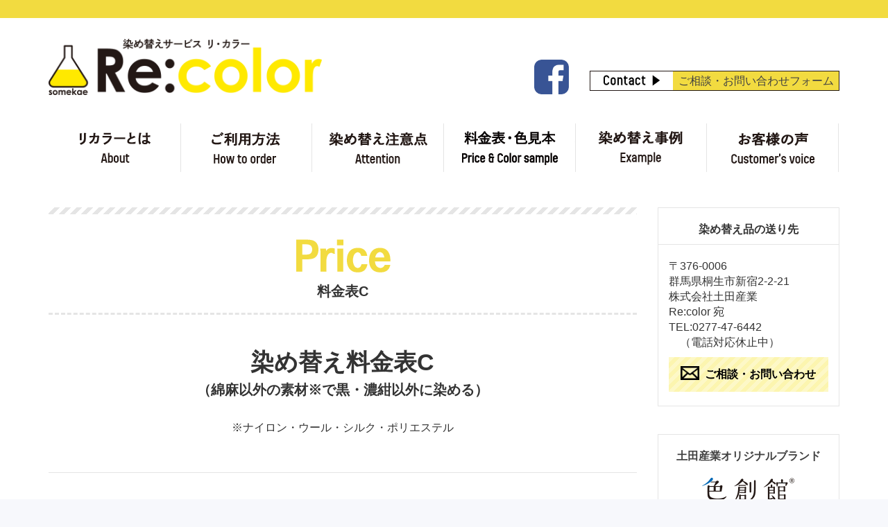

--- FILE ---
content_type: text/html; charset=UTF-8
request_url: https://www.somekae-recolor.com/price_c/
body_size: 9463
content:
<!-- zen -->
<!DOCTYPE html>
<html lang="ja" prefix="og: http://ogp.me/ns# fb: http://ogp.me/ns/fb#">
<head>
<meta charset="UTF-8">
<meta http-equiv="X-UA-Compatible" content="IE=edge">
<meta name="viewport" content="width=device-width,initial-scale=1.0">
<meta name="format-detection" content="telephone=no">
<title>料金表C | Re:color</title>
<link rel="profile" href="http://gmpg.org/xfn/11">
<link rel="pingback" href="https://www.somekae-recolor.com/xmlrpc.php">


<script src="https://www.somekae-recolor.com/wp-content/themes/recolor/js/price.js"></script>
<!--<script src="https://www.somekae-recolor.com/wp-content/themes/recolor/js/vendor/lightbox/modernizr.js"></script>
<script src="https://www.somekae-recolor.com/wp-content/themes/recolor/js/vendor/lightbox/site.js"></script>
<link rel="stylesheet" href="https://www.somekae-recolor.com/wp-content/themes/recolor/js/vendor/lightbox/site.css">
-->



<!-- This site is optimized with the Yoast SEO plugin v4.2.1 - https://yoast.com/wordpress/plugins/seo/ -->
<meta name="description" content="シミ、色あせ、日焼けなどで着られなくなった洋服を染め替え・染め直し致します。1点からでもOK！格安料金にて承っております。布製品でしたら洋服以外でも可能です。染色に携わって約30年のベテラン染め職人が染めております。群馬県桐生市の染色会社土田産業です。"/>
<meta name="robots" content="noodp"/>
<meta name="keywords" content="染め直し,洋服,シミ,色あせ,染め替え,汗ジミ,お直し,修復,修理,クリーニング,桐生市,群馬県,土田産業"/>
<link rel="canonical" href="https://www.somekae-recolor.com/price_c/" />
<meta property="og:locale" content="ja_JP" />
<meta property="og:type" content="article" />
<meta property="og:title" content="料金表C | Re:color" />
<meta property="og:description" content="シミ、色あせ、日焼けなどで着られなくなった洋服を染め替え・染め直し致します。1点からでもOK！格安料金にて承っております。布製品でしたら洋服以外でも可能です。染色に携わって約30年のベテラン染め職人が染めております。群馬県桐生市の染色会社土田産業です。" />
<meta property="og:url" content="https://www.somekae-recolor.com/price_c/" />
<meta property="og:site_name" content="Re:color" />
<meta property="fb:app_id" content="966242223397117" />
<meta property="og:image" content="https://www.somekae-recolor.com/wp-content/uploads/2016/01/facebook.jpg" />
<meta name="twitter:card" content="summary_large_image" />
<meta name="twitter:description" content="シミ、色あせ、日焼けなどで着られなくなった洋服を染め替え・染め直し致します。1点からでもOK！格安料金にて承っております。布製品でしたら洋服以外でも可能です。染色に携わって約30年のベテラン染め職人が染めております。群馬県桐生市の染色会社土田産業です。" />
<meta name="twitter:title" content="料金表C | Re:color" />
<meta name="twitter:image" content="https://www.somekae-recolor.com/wp-content/uploads/2016/01/facebook.jpg" />
<!-- / Yoast SEO plugin. -->

<link rel='dns-prefetch' href='//cdn.jsdelivr.net' />
<link rel='dns-prefetch' href='//maxcdn.bootstrapcdn.com' />
<link rel='dns-prefetch' href='//s.w.org' />
		<script type="text/javascript">
			window._wpemojiSettings = {"baseUrl":"https:\/\/s.w.org\/images\/core\/emoji\/2.2.1\/72x72\/","ext":".png","svgUrl":"https:\/\/s.w.org\/images\/core\/emoji\/2.2.1\/svg\/","svgExt":".svg","source":{"concatemoji":"https:\/\/www.somekae-recolor.com\/wp-includes\/js\/wp-emoji-release.min.js?ver=a50cadbd81a2c030fdd956b0c09906a0"}};
			!function(a,b,c){function d(a){var b,c,d,e,f=String.fromCharCode;if(!k||!k.fillText)return!1;switch(k.clearRect(0,0,j.width,j.height),k.textBaseline="top",k.font="600 32px Arial",a){case"flag":return k.fillText(f(55356,56826,55356,56819),0,0),!(j.toDataURL().length<3e3)&&(k.clearRect(0,0,j.width,j.height),k.fillText(f(55356,57331,65039,8205,55356,57096),0,0),b=j.toDataURL(),k.clearRect(0,0,j.width,j.height),k.fillText(f(55356,57331,55356,57096),0,0),c=j.toDataURL(),b!==c);case"emoji4":return k.fillText(f(55357,56425,55356,57341,8205,55357,56507),0,0),d=j.toDataURL(),k.clearRect(0,0,j.width,j.height),k.fillText(f(55357,56425,55356,57341,55357,56507),0,0),e=j.toDataURL(),d!==e}return!1}function e(a){var c=b.createElement("script");c.src=a,c.defer=c.type="text/javascript",b.getElementsByTagName("head")[0].appendChild(c)}var f,g,h,i,j=b.createElement("canvas"),k=j.getContext&&j.getContext("2d");for(i=Array("flag","emoji4"),c.supports={everything:!0,everythingExceptFlag:!0},h=0;h<i.length;h++)c.supports[i[h]]=d(i[h]),c.supports.everything=c.supports.everything&&c.supports[i[h]],"flag"!==i[h]&&(c.supports.everythingExceptFlag=c.supports.everythingExceptFlag&&c.supports[i[h]]);c.supports.everythingExceptFlag=c.supports.everythingExceptFlag&&!c.supports.flag,c.DOMReady=!1,c.readyCallback=function(){c.DOMReady=!0},c.supports.everything||(g=function(){c.readyCallback()},b.addEventListener?(b.addEventListener("DOMContentLoaded",g,!1),a.addEventListener("load",g,!1)):(a.attachEvent("onload",g),b.attachEvent("onreadystatechange",function(){"complete"===b.readyState&&c.readyCallback()})),f=c.source||{},f.concatemoji?e(f.concatemoji):f.wpemoji&&f.twemoji&&(e(f.twemoji),e(f.wpemoji)))}(window,document,window._wpemojiSettings);
		</script>
		<style type="text/css">
img.wp-smiley,
img.emoji {
	display: inline !important;
	border: none !important;
	box-shadow: none !important;
	height: 1em !important;
	width: 1em !important;
	margin: 0 .07em !important;
	vertical-align: -0.1em !important;
	background: none !important;
	padding: 0 !important;
}
</style>
	<style type="text/css">
	.wp-pagenavi{margin-left:auto !important; margin-right:auto; !important}
	</style>
  <link rel='stylesheet' id='beautiful-taxonomy-filters-basic-css'  href='https://www.somekae-recolor.com/wp-content/plugins/beautiful-taxonomy-filters/public/css/beautiful-taxonomy-filters-base.min.css?ver=2.1.0' type='text/css' media='all' />
<link rel='stylesheet' id='bootstrap-css'  href='//maxcdn.bootstrapcdn.com/bootstrap/3.2.0/css/bootstrap.min.css?ver=a50cadbd81a2c030fdd956b0c09906a0' type='text/css' media='all' />
<link rel='stylesheet' id='fontawesome-css'  href='//maxcdn.bootstrapcdn.com/font-awesome/4.2.0/css/font-awesome.min.css?ver=a50cadbd81a2c030fdd956b0c09906a0' type='text/css' media='all' />
<link rel='stylesheet' id='utility_style-css'  href='https://www.somekae-recolor.com/wp-content/themes/recolor/css/utility.css?ver=a50cadbd81a2c030fdd956b0c09906a0' type='text/css' media='all' />
<link rel='stylesheet' id='bs_utility-css'  href='https://www.somekae-recolor.com/wp-content/themes/recolor/css/bs_utility.css?ver=a50cadbd81a2c030fdd956b0c09906a0' type='text/css' media='all' />
<link rel='stylesheet' id='base_style-css'  href='https://www.somekae-recolor.com/wp-content/themes/recolor/style.css?ver=a50cadbd81a2c030fdd956b0c09906a0' type='text/css' media='all' />
<link rel='stylesheet' id='main_style-css'  href='https://www.somekae-recolor.com/wp-content/themes/recolor/css/main.css?ver=a50cadbd81a2c030fdd956b0c09906a0' type='text/css' media='all' />
<link rel='stylesheet' id='search_style-css'  href='https://www.somekae-recolor.com/wp-content/themes/recolor/css/search.css?ver=a50cadbd81a2c030fdd956b0c09906a0' type='text/css' media='all' />
<link rel='stylesheet' id='wordpress-popular-posts-css'  href='https://www.somekae-recolor.com/wp-content/plugins/wordpress-popular-posts/style/wpp.css?ver=3.3.4' type='text/css' media='all' />
<link rel='stylesheet' id='fancybox-css'  href='https://www.somekae-recolor.com/wp-content/plugins/easy-fancybox/fancybox/jquery.fancybox-1.3.8.min.css?ver=1.6' type='text/css' media='screen' />
<link rel='stylesheet' id='wp-pagenavi-style-css'  href='https://www.somekae-recolor.com/wp-content/plugins/wp-pagenavi-style/css/css3_yellow_glossy.css?ver=1.0' type='text/css' media='all' />
<script type='text/javascript' src='https://www.somekae-recolor.com/wp-content/plugins/jquery-updater/js/jquery-3.1.1.min.js?ver=3.1.1'></script>
<script type='text/javascript' src='https://www.somekae-recolor.com/wp-content/plugins/jquery-updater/js/jquery-migrate-3.0.0.min.js?ver=3.0.0'></script>
<script type='text/javascript' src='https://www.somekae-recolor.com/wp-content/plugins/the-preloader/js/preloader-script.js'></script>
<script type='text/javascript' src='https://www.somekae-recolor.com/wp-content/plugins/google-analyticator/external-tracking.min.js?ver=6.5.2'></script>
<link rel='https://api.w.org/' href='https://www.somekae-recolor.com/wp-json/' />
<link rel="EditURI" type="application/rsd+xml" title="RSD" href="https://www.somekae-recolor.com/xmlrpc.php?rsd" />
<link rel="wlwmanifest" type="application/wlwmanifest+xml" href="https://www.somekae-recolor.com/wp-includes/wlwmanifest.xml" /> 

<link rel='shortlink' href='https://www.somekae-recolor.com/?p=5707' />
<link rel="alternate" type="application/json+oembed" href="https://www.somekae-recolor.com/wp-json/oembed/1.0/embed?url=https%3A%2F%2Fwww.somekae-recolor.com%2Fprice_c%2F" />
<link rel="alternate" type="text/xml+oembed" href="https://www.somekae-recolor.com/wp-json/oembed/1.0/embed?url=https%3A%2F%2Fwww.somekae-recolor.com%2Fprice_c%2F&#038;format=xml" />
    	<style type="text/css">
			#wptime-plugin-preloader{
				position: fixed;
				top: 0;
			 	left: 0;
			 	right: 0;
			 	bottom: 0;
				background:url(https://www.somekae-recolor.com/wp-content/themes/recolor/img/share/gif-load.gif) no-repeat #fff 50%;
				-moz-background-size:64px 64px;
				-o-background-size:64px 64px;
				-webkit-background-size:64px 64px;
				background-size:64px 64px;
				z-index: 99998;
				width:100%;
				height:100%;
			}
		</style>

		<noscript>
    		<style type="text/css">
        		#wptime-plugin-preloader{
        			display:none !important;
        		}
    		</style>
		</noscript>
    <script type="text/javascript">
(function(url){
	if(/(?:Chrome\/26\.0\.1410\.63 Safari\/537\.31|WordfenceTestMonBot)/.test(navigator.userAgent)){ return; }
	var addEvent = function(evt, handler) {
		if (window.addEventListener) {
			document.addEventListener(evt, handler, false);
		} else if (window.attachEvent) {
			document.attachEvent('on' + evt, handler);
		}
	};
	var removeEvent = function(evt, handler) {
		if (window.removeEventListener) {
			document.removeEventListener(evt, handler, false);
		} else if (window.detachEvent) {
			document.detachEvent('on' + evt, handler);
		}
	};
	var evts = 'contextmenu dblclick drag dragend dragenter dragleave dragover dragstart drop keydown keypress keyup mousedown mousemove mouseout mouseover mouseup mousewheel scroll'.split(' ');
	var logHuman = function() {
		var wfscr = document.createElement('script');
		wfscr.type = 'text/javascript';
		wfscr.async = true;
		wfscr.src = url + '&r=' + Math.random();
		(document.getElementsByTagName('head')[0]||document.getElementsByTagName('body')[0]).appendChild(wfscr);
		for (var i = 0; i < evts.length; i++) {
			removeEvent(evts[i], logHuman);
		}
	};
	for (var i = 0; i < evts.length; i++) {
		addEvent(evts[i], logHuman);
	}
})('//www.somekae-recolor.com/?wordfence_logHuman=1&hid=35FEA22F91CA09DB476EA1A88EC69143');
</script>	<style type="text/css">
	 .wp-pagenavi
	{
		font-size:12px !important;
	}
	</style>
					<!-- WordPress Popular Posts v3.3.4 -->
				<script type="text/javascript">

					var sampling_active = 0;
					var sampling_rate   = 100;
					var do_request = false;

					if ( !sampling_active ) {
						do_request = true;
					} else {
						var num = Math.floor(Math.random() * sampling_rate) + 1;
						do_request = ( 1 === num );
					}

					if ( do_request ) {

						/* Create XMLHttpRequest object and set variables */
						var xhr = ( window.XMLHttpRequest )
						  ? new XMLHttpRequest()
						  : new ActiveXObject( "Microsoft.XMLHTTP" ),
						url = 'https://www.somekae-recolor.com/wp-admin/admin-ajax.php',
						params = 'action=update_views_ajax&token=c93bac6adf&wpp_id=5707';
						/* Set request method and target URL */
						xhr.open( "POST", url, true );
						/* Set request header */
						xhr.setRequestHeader( "Content-type", "application/x-www-form-urlencoded" );
						/* Hook into onreadystatechange */
						xhr.onreadystatechange = function() {
							if ( 4 === xhr.readyState && 200 === xhr.status ) {
								if ( window.console && window.console.log ) {
									window.console.log( xhr.responseText );
								}
							}
						};
						/* Send request */
						xhr.send( params );

					}

				</script>
				<!-- End WordPress Popular Posts v3.3.4 -->
				<!-- Google Analytics Tracking by Google Analyticator 6.5.2: http://www.videousermanuals.com/google-analyticator/ -->
<script type="text/javascript">
    var analyticsFileTypes = [''];
    var analyticsSnippet = 'disabled';
    var analyticsEventTracking = 'enabled';
</script>
<script type="text/javascript">
	(function(i,s,o,g,r,a,m){i['GoogleAnalyticsObject']=r;i[r]=i[r]||function(){
	(i[r].q=i[r].q||[]).push(arguments)},i[r].l=1*new Date();a=s.createElement(o),
	m=s.getElementsByTagName(o)[0];a.async=1;a.src=g;m.parentNode.insertBefore(a,m)
	})(window,document,'script','//www.google-analytics.com/analytics.js','ga');
	ga('create', 'UA-72007734-1', 'auto');
 
	ga('send', 'pageview');
</script>

<!-- Easy FancyBox 1.6 using FancyBox 1.3.8 - RavanH (http://status301.net/wordpress-plugins/easy-fancybox/) -->
<script type="text/javascript">
/* <![CDATA[ */
var fb_timeout = null;
var fb_opts = { 'overlayShow' : true, 'hideOnOverlayClick' : true, 'showCloseButton' : true, 'width' : 640, 'height' : 500, 'margin' : 40, 'centerOnScroll' : true, 'enableEscapeButton' : true, 'autoScale' : true };
var easy_fancybox_handler = function(){
	/* Inline */
	jQuery('a.fancybox-inline, area.fancybox-inline, li.fancybox-inline a').fancybox( jQuery.extend({}, fb_opts, { 'type' : 'inline', 'autoDimensions' : false, 'scrolling' : 'auto', 'easingIn' : 'easeOutBack', 'easingOut' : 'easeInBack', 'opacity' : false, 'hideOnContentClick' : false }) );
}
var easy_fancybox_auto = function(){
	/* Auto-click */
	setTimeout(function(){jQuery('#fancybox-auto').trigger('click')},1000);
}
/* ]]> */
</script>

<!--[if IE]>
<script src="//cdn.jsdelivr.net/html5shiv/3.7.2/html5shiv.min.js"></script>
<script src="//cdn.jsdelivr.net/respond/1.4.2/respond.min.js"></script>
<link href="//cdn.jsdelivr.net/respond/1.4.2/cross-domain/respond-proxy.html" id="respond-proxy" rel="respond-proxy">
<link href="https://www.somekae-recolor.com/wp-content/themes/recolor/js/vendor/respond/cross-domain/respond.proxy.gif" id="respond-redirect" rel="respond-redirect">
<script src="https://www.somekae-recolor.com/wp-content/themes/recolor/js/vendor/respond/cross-domain/respond.proxy.js"></script>
<script src="https://www.somekae-recolor.com/wp-content/themes/recolor/js/vendor/rem.min.js"></script>
<![endif]-->
<link rel="shortcut icon" type="image/x-icon" href="https://www.somekae-recolor.com/wp-content/themes/recolor/favicon.ico">
</head>

<body id="price_c" class="page-template-default page page-id-5707">
	<div id="wptime-plugin-preloader"></div>

<div id="page" class="hfeed site">


	<header>
	      <div class="container">
	        <div class="row">
	        <h1 class="col-md-3 col-sm-11 col-xs-4"><a href="https://www.somekae-recolor.com/"><img src="https://www.somekae-recolor.com/wp-content/themes/recolor/img/top/header_logo.png" alt="Re:color" /></a></h1>
	        <div class="col-md-3 col-md-offset-2 col-sm-5 hidden-xs hdr_logo">
            <a href="https://www.facebook.com/somekae.recolor/?fref=ts" target="_blank" title="Facebookページ"><img src="https://www.somekae-recolor.com/wp-content/themes/recolor/img/top/header_facebook.png" alt="Facebookページ" /></a>
            <!--<a href="https://lin.ee/b3D7ML6" target="_blank" title="LINEで染め替えチェック！"><img src="https://www.somekae-recolor.com/wp-content/themes/recolor/img/top/header_line.png" alt="LINEで染め替えチェック！" /></a>-->
          </div>
					<div class="col-md-4 col-sm-6 col-sm-offset-1 ask_area">
						<div class="row row-0">
							<div class="col-md-4">
								<img src="https://www.somekae-recolor.com/wp-content/themes/recolor/img/top/header_contact.png" alt="contact" class="hidden-md" />
								<img src="https://www.somekae-recolor.com/wp-content/themes/recolor/img/top/header_md_contact.png" alt="contact" class="visible-md" />
							</div>
							<div class="col-md-8">
								<a href="/ask/">ご相談・お問い合わせフォーム</a>
							</div>
						</div>
					</div>
	        </div>
	        </div>
	</header>
	<div id="header">
        <div class="container clearfix">
					<div class="site-navigation">
					<nav class="main-navigation navbar" role="navigation">
					<div class="navbar-header clearfix">
					<button type="button" class="navbar-toggle collapsed" data-toggle="collapse" data-target="#navbar-collapse1">
					<span class="icon-bar"></span>
					<span class="icon-bar"></span>
					<span class="icon-bar"></span>
					</button><!-- .navbar-toggle -->
					<div class="visible-xs">
           <a href="https://www.facebook.com/somekae.recolor/?fref=ts" target="_blank" title="Facebookページ"><img src="https://www.somekae-recolor.com/wp-content/themes/recolor/img/top/header_facebook.png" alt="Facebookページ" /></a>
<!--<a href="https://lin.ee/b3D7ML6" target="_blank" title="LINEで染め替えチェック！"><img src="https://www.somekae-recolor.com/wp-content/themes/recolor/img/top/header_line.png" alt="LINEで染め替えチェック！" /></a>-->
          </div>  
					</div><!-- .navbar-header -->

					<div class="collapse navbar-collapse" id="navbar-collapse1">
						<nav id="global-nav" class="row"><ul id="menu-global" class="menu"><li id="menu-item-43" class="col-md-2 col-sm-2 menu-item menu-item-type-post_type menu-item-object-page menu-item-43"><a href="https://www.somekae-recolor.com/about/">リカラーとは</a></li>
<li id="menu-item-42" class="col-md-2 col-sm-2 menu-item menu-item-type-post_type menu-item-object-page menu-item-42"><a href="https://www.somekae-recolor.com/how/">ご利用方法</a></li>
<li id="menu-item-41" class="col-md-2 col-sm-2 menu-item menu-item-type-post_type menu-item-object-page menu-item-41"><a href="https://www.somekae-recolor.com/attention/">染め替え注意点</a></li>
<li id="menu-item-40" class="col-md-2 col-sm-2 menu-item menu-item-type-post_type menu-item-object-page menu-item-40"><a href="https://www.somekae-recolor.com/price/">料金表</a></li>
<li id="menu-item-117" class="col-md-2 col-sm-2 menu-item menu-item-type-custom menu-item-object-custom menu-item-117"><a href="https://www.somekae-recolor.com/works/">染め替え事例</a></li>
<li id="menu-item-39" class="col-md-2 col-sm-2 menu-item menu-item-type-post_type menu-item-object-page menu-item-39"><a href="https://www.somekae-recolor.com/voice/">お客様の声</a></li>
<li id="menu-item-642" class="visible-xs menu-item menu-item-type-post_type menu-item-object-page menu-item-642"><a href="https://www.somekae-recolor.com/ask/">ご相談・お問い合わせ</a></li>
</ul></nav>					</div><!-- .navbar-collapse -->
					</nav><!-- #site-navigation -->
					</div><!-- .col -->
					</div>


  </div><!-- /#header -->


	<div class="container">
<div class="row">
<div class="col-md-9">
<div id="primary" class="content-area">
<main id="main" class="site-main" role="main">


<article id="post-5707" class="post-5707 page type-page status-publish hentry no-wpautop">


<header class="entry-header">
<h1 class="entry-title"><span class="sub_t"></span><span>料金表C</span></h1>
</header><!-- .entry-header -->

<div class="entry-content">
<section>
<div class="mb50 pb50 bd_b">
<h3>染め替え料金表C<br />
 <span class="txt_small">（綿麻以外の素材※で黒・濃紺以外に染める）</span></h3>
<p class="center">※ナイロン・ウール・シルク・ポリエステル</p>
</div>
2022年9月1日より染料・エネルギーの値上げに伴い、弊社も染め替え料金の見直しをさせて頂くことになりました。 
<div class="center mb50 pb50 bd_b">
<h4 class="mb50">自動概算お見積もり</h4>
<p class="mb50">一の位を四捨五入して重量をご入力ください。 複数染め替えする場合も合計の重量ではなく、1点ずつの重量をご入力ください。 （同素材・同色で複数枚を同時に染める場合、条件によりお値引きいたしますので<span class="red"><a href="/ask/" target="_blank">お問い合わせフォームよりお問い合わせください</a></span>） お品物が届きましたらこちらで量りなおし、本見積もりをお出しいたします。 重量が異なる場合や、扱いの難しいもの等は、お見積もり料金が変わることがございます。 送料は別途頂戴いたします。</p>
<a class="fancybox-inline postage_btn" href="#postage">送料についてはこちら</a>
<div class="fancybox-hidden">
<div id="postage" class="inline_content">
<h4>送料について</h4>
<p>お客様から当店には元払いにてお送りください。（配送方法の指定はありません）<br />
 染め替え後、当店からお返しする際の送料は以下の通りです。<br />
 ※こちらにお送りいただいた後、染め替え不可やキャンセルとなった場合は着払いにてご返却いたします。</p>
<table class="postage_list">
<tbody>
<tr>
<td>本州　660円（税込）</td>
</tr>
<tr>
<td class="even">北海道・四国・九州　990円（税込）</td>
</tr>
<tr>
<td>沖縄　1540円（税込）</td>
</tr>
</tbody>
</table>
<p>※ヤマト運輸の宅急便にてお届けいたします。</p>
</div>
</div>
<div class="price_count">
<form action="#" name="form1">
<ul class="cf">
	<li class="price_num">1枚あたりの重量<input type="text" onkeyup="check03(this)" /></li>
	<li class="price_total">染め替え料金（税抜）
<p id="field1"> </p>
円</li>
	<li class="price_total">染め替え料金（税込）
<p id="field2"> </p>
円</li>
</ul>
<div id="errorTxt"> </div>
</form>
<div class="price_txt">
<p>綿麻以外の素材※で黒・濃紺以外に染める場合の料金表です。その他の場合は料金表が別になりますのでこちらよりお調べください。</p>
<p><a class="price_btn" href="/price/" target="_blank">料金表についてはこちら</a></p>
</div>
</div>
</div>
</section>
<section class="mb50 pb50 bd_b">
<h4>抜粋料金表</h4>
<table class="price_table">
<tbody>
<tr>
<th>1枚あたりの重量</th>
<th>染め替え料金</th>
</tr>
<tr>
<td>400gまで</td>
<td>￥6,655（税込）</td>
</tr>
<tr>
<td>500g</td>
<td>￥7,562（税込）</td>
</tr>
<tr>
<td>600g</td>
<td>￥8,470（税込）</td>
</tr>
<tr>
<td>700g</td>
<td>￥9,377（税込）</td>
</tr>
<tr>
<td>800g</td>
<td>￥10,285（税込）</td>
</tr>
</tbody>
</table>
</section>
<section class="mb50 pb50 bd_b center">
<h4 class="mb30">染め替え色について</h4>
<p class="mb20">元色や生地によっても染まり方は変わりますので、仕上がりの色は色見本とはブレが生じます。<br />
 色見本と全く同じ色にはなりませんので予めご了承ください。</p>
<ul class="color_chip cf">
	<li class="color_beige">ベージュ</li>
	<li class="color_brown">茶</li>
	<li class="color_dbrown">濃茶</li>
	<li class="color_grey">薄グレー</li>
	<li class="color_dgrey">濃グレー</li>
	<li class="color_sblack">墨黒</li>
	<li class="color_red">赤</li>
	<li class="color_dred">深赤</li>
	<li class="color_ai">藍</li>
	<li class="color_kon">紺</li>
	<li class="color_olive">濃オリーブ</li>
	<li class="color_blue">ブルー</li>
</ul>
<p class="small left">※お使いのディスプレイにより表示される色味は多少異なります。</p>
</section>
<section class="center">
<h4 class="mb30">ご注文について</h4>
<p><span class="red"><a href="/ask/" target="_blank">メールフォーム</a></span>よりお問い合わせください。</p>
</section></div><!-- .entry-content -->

</article><!-- #post-## -->

</main><!-- #main -->
</div><!-- #primary -->
</div>
<div class="col-md-3">

<div id="side" role="complementary">

<!--/is_post_type_archive-->


<dl class="mb40">
	<dt>染め替え品の送り先</dt>
	<dd>〒376-0006<br />群馬県桐生市新宿2-2-21<br />株式会社土田産業<br />Re:color 宛<br />TEL:0277-47-6442<br>　（電話対応休止中）
	<p class="btn_contact"><a href="/ask/">ご相談・お問い合わせ</a></p>
</dd>
</dl>
<a href="https://shikisoukan.com"><dl class="mb20">
	<dt>土田産業オリジナルブランド</dt>
	<dd><img src="https://www.somekae-recolor.com/wp-content/themes/recolor/img/share/shikisokan.png" alt="色創館" /></dd>
</dl></a>
<a href="https://diy-colors.net/" class="mb40"><dl>
	<dt>染色体験スペース</dt>
	<dd><img src="https://www.somekae-recolor.com/wp-content/themes/recolor/img/share/color.png" alt="colors" /></dd>
</dl></a>
  
</div><!-- #secondary -->
<!--/is_post_type_archive--></div>
</div><!-- #row -->
</div><!-- #container -->
<div class="container">

  <div class="row">
    <div class="col-md-3 col-md-offset-9">
      <p class="pagetop"><a href="#header"><i class="fa fa-chevron-circle-up yellow"></i> TOPへ戻る</a></p>
      
    </div>
  </div>
</div>
<div id="footer">
  <div class="container">
    <div class="row row-0">
      <div class="col-md-5 col-sm-5">
        <p class="hidden-xs"><a href="https://www.somekae-recolor.com/"><img src="https://www.somekae-recolor.com/wp-content/themes/recolor/img/top/header_logo.png" alt="株式会社土田産業" /></a></p>
        <div class="row row-0">
          <div class="col-md-6 col-sm-12 col-xs-8 col-xs-offset-2 add">
            <p>〒376-0006<br />
              群馬県桐生市新宿2丁目2-21<br>株式会社土田産業 リ・カラー </p>
          </div>
          <div class="col-md-6 col-sm-12 col-xs-8 col-xs-offset-2">
            <ul>
              <li><span>TEL</span><s>0277-47-6442</s>(現在休止中)</li>
              <li><span>月〜金</span>9:30-18:00</li>
              <li><span>定休日</span>土日・GW・お盆・年末年始</li>
            </ul>
          </div>
        </div>
      </div>
      <div class="col-md-3 col-md-offset-1 col-sm-3 col-sm-offset-1 col-xs-8 col-xs-offset-2">
        <nav id="footer-nav" class="menu-footer-container"><ul id="menu-footer" class="menu"><li id="menu-item-999" class="menu-item menu-item-type-custom menu-item-object-custom menu-item-999"><a href="https://www.somekae-recolor.com/column/">コラム</a></li>
<li id="menu-item-1000" class="menu-item menu-item-type-custom menu-item-object-custom menu-item-1000"><a href="https://www.somekae-recolor.com/news/">お知らせ</a></li>
<li id="menu-item-639" class="menu-item menu-item-type-post_type menu-item-object-page menu-item-639"><a href="https://www.somekae-recolor.com/ask/">ご相談・お問い合わせ</a></li>
<li id="menu-item-45" class="menu-item menu-item-type-post_type menu-item-object-page menu-item-45"><a href="https://www.somekae-recolor.com/company/">会社概要</a></li>
<li id="menu-item-46" class="menu-item menu-item-type-post_type menu-item-object-page menu-item-46"><a href="https://www.somekae-recolor.com/privacy/">プライバシーポリシー</a></li>
<li id="menu-item-55" class="menu-item menu-item-type-post_type menu-item-object-page menu-item-55"><a href="https://www.somekae-recolor.com/legal/">特定商取引に関する表示</a></li>
</ul></nav>      </div>
      <div class="col-md-3 col-sm-3 hidden-xs">
        <nav id="footer02-nav" class="menu-footer02-container"><ul id="menu-footer02" class="menu"><li id="menu-item-49" class="menu-item menu-item-type-post_type menu-item-object-page menu-item-49"><a href="https://www.somekae-recolor.com/price/">料金表</a></li>
<li id="menu-item-1001" class="menu-item menu-item-type-post_type menu-item-object-page menu-item-1001"><a href="https://www.somekae-recolor.com/voice/">お客様の声</a></li>
<li id="menu-item-118" class="menu-item menu-item-type-custom menu-item-object-custom menu-item-118"><a href="https://www.somekae-recolor.com/works/">染め替え事例</a></li>
<li id="menu-item-51" class="menu-item menu-item-type-post_type menu-item-object-page menu-item-51"><a href="https://www.somekae-recolor.com/how/">ご利用方法</a></li>
<li id="menu-item-50" class="menu-item menu-item-type-post_type menu-item-object-page menu-item-50"><a href="https://www.somekae-recolor.com/attention/">染め替え注意点</a></li>
<li id="menu-item-1002" class="menu-item menu-item-type-custom menu-item-object-custom menu-item-1002"><a href="https://www.somekae-recolor.com/sitemap/">サイトマップ</a></li>
</ul></nav>      </div>

    </div>
    </div><!-- /.container -->
  </div><!-- /#footer -->
  <footer>
      <p class="copy">Copyright (C) 2015 shikisoukan.com All rights reserved.</p>
  </footer>

    </div><!-- /#wrap -->

            <script src="//ajax.googleapis.com/ajax/libs/jquery/1.11.2/jquery.min.js"></script>
        <script>window.jQuery || document.write('<script src="https://www.somekae-recolor.com/wp-content/themes/recolor/js/vendor/jquery-1.11.2.min.js"><\/script>')</script>

        <script src="https://www.somekae-recolor.com/wp-content/themes/recolor/js/main.js"></script>

        <!-- Google Analytics: change UA-XXXXX-X to be your site's ID. -->
        <script>
            (function(b,o,i,l,e,r){b.GoogleAnalyticsObject=l;b[l]||(b[l]=
            function(){(b[l].q=b[l].q||[]).push(arguments)});b[l].l=+new Date;
            e=o.createElement(i);r=o.getElementsByTagName(i)[0];
            e.src='//www.google-analytics.com/analytics.js';
            r.parentNode.insertBefore(e,r)}(window,document,'script','ga'));
            ga('create','UA-XXXXX-X','auto');ga('send','pageview');
        </script>


        <script type='text/javascript'>
/* <![CDATA[ */
var btf_localization = {"ajaxurl":"https:\/\/www.somekae-recolor.com\/wp-admin\/admin-ajax.php","min_search":"8","allow_clear":"","show_description":"","disable_select2":"1","conditional_dropdowns":""};
/* ]]> */
</script>
<script type='text/javascript' src='https://www.somekae-recolor.com/wp-content/plugins/beautiful-taxonomy-filters/public/js/beautiful-taxonomy-filters-public.min.js?ver=2.1.0'></script>
<script type='text/javascript' src='//cdn.jsdelivr.net/jquery.easing/1.3/jquery.easing.1.3.js?ver=a50cadbd81a2c030fdd956b0c09906a0'></script>
<script type='text/javascript' src='//maxcdn.bootstrapcdn.com/bootstrap/3.2.0/js/bootstrap.min.js?ver=a50cadbd81a2c030fdd956b0c09906a0'></script>
<script type='text/javascript' src='//cdn.jsdelivr.net/fancybox/1.3.4/jquery.mousewheel-3.0.4.pack.js?ver=a50cadbd81a2c030fdd956b0c09906a0'></script>
<script type='text/javascript' src='https://www.somekae-recolor.com/wp-content/themes/recolor/js/vendor/jquery.matchHeight-min.js?ver=a50cadbd81a2c030fdd956b0c09906a0'></script>
<script type='text/javascript' src='https://www.somekae-recolor.com/wp-content/themes/recolor/js/vendor/jquery.lazyload.min.js?ver=a50cadbd81a2c030fdd956b0c09906a0'></script>
<script type='text/javascript' src='https://www.somekae-recolor.com/wp-content/themes/recolor/js/scripts.js?ver=a50cadbd81a2c030fdd956b0c09906a0'></script>
<script type='text/javascript' src='https://www.somekae-recolor.com/wp-includes/js/wp-embed.min.js?ver=a50cadbd81a2c030fdd956b0c09906a0'></script>
<script type='text/javascript' src='https://www.somekae-recolor.com/wp-content/plugins/easy-fancybox/fancybox/jquery.fancybox-1.3.8.min.js?ver=1.6'></script>
<script type='text/javascript' src='https://www.somekae-recolor.com/wp-content/plugins/easy-fancybox/js/jquery.easing.min.js?ver=1.4.0'></script>
<script type='text/javascript' src='https://www.somekae-recolor.com/wp-content/plugins/easy-fancybox/js/jquery.mousewheel.min.js?ver=3.1.13'></script>
<script type="text/javascript">
jQuery(document).on('ready post-load', function(){ jQuery('.nofancybox,a.pin-it-button,a[href*="pinterest.com/pin/create/button"]').addClass('nolightbox'); });
jQuery(document).on('ready post-load',easy_fancybox_handler);
jQuery(document).on('ready',easy_fancybox_auto);</script>

    </body>
</html>

--- FILE ---
content_type: text/html; charset=UTF-8
request_url: https://www.somekae-recolor.com/wp-admin/admin-ajax.php
body_size: 172
content:
WPP: OK. Execution time: 0.002058 seconds

--- FILE ---
content_type: text/css
request_url: https://www.somekae-recolor.com/wp-content/themes/recolor/css/utility.css?ver=a50cadbd81a2c030fdd956b0c09906a0
body_size: 1936
content:
/* =WP Class
-------------------------------------------------------------- */
/* .gallery */
.gallery {  }
.gallery figure.gallery-item { /* width: auto; max-width: 100%; */ }
.gallery figure.gallery-item figcaption { font-size: 0.9em; line-height: 1.3; }
.gallery figure.gallery-item div.gallery-icon { margin: 1em 1em 0.35em 1em; }
.gallery figure.gallery-item div.gallery-icon img.attachment-thumbnail { /* width: 100%; */　max-width: 100%; }
.gallery img { padding: 3px; border: 1px solid #ccc; background: #fff; }
/* .wp-caption */
.wp-caption { /* border: 1px solid #CCCCCC; */ border: 0; margin-bottom: 1.5em; max-width: 100%; }
.wp-caption a img {  }
.wp-caption .wp-caption-text { /* margin: 0.8075em 0; */ margin: 0; text-align: center; }
/* .alignleft, .alignright */
.aligncenter { margin-right: auto; margin-left: auto; display: block;}
.alignleft, .alignright { /* margin-top: 1.5em; margin-bottom: 1.5em; */ }


/* =Library Setting
-------------------------------------------------------------- */
/* JavaScript: fancybox v1 fix */
#fancybox-wrap, #fancybox-wrap * { -webkit-box-sizing: content-box; -moz-box-sizing: content-box; -o-box-sizing: content-box; -ms-box-sizing: content-box; box-sizing: content-box; }
#fancybox-right:hover span { right: 0 !important; }
#fancybox-left:hover span { left: 0 !important; }
/* PLUGIN: Simple Map */
.simplemap { margin-bottom: 0.5em; padding: 8px; border: 1px solid #ccc; background: #fff; }
/* PLUGIN: WP SiteManager sitemap */
ul.sitemap { padding-left: 1em; list-style: none; margin-top: 30px; }
ul.sitemap li { margin-top: 15px; }
ul.sitemap > li.sitenavi-pages {  }
ul.sitemap > li.sitenavi-pages ul.children { padding-left: 1em; list-style: none; }
ul.sitemap > li.sitenavi-pages ul.children li {  }
ul.sitemap a:before { content: "\f0da\00a0"; font-family: FontAwesome; }
/* PLUGIN: WP SiteManager breadcrumb */
.breadcrumb {  }
/* PLUGIN: WP SiteManager page_navi */
.page_navi {  }


/* =UTILITY
-------------------------------------------------------------- */
/* UTILITY: Typo		-------------------------------------- */
.font-mincho			{ font-family: "Times New Roman", "ヒラギノ明朝 ProN W3", "Hiragino Mincho ProN", "游明朝", YuMincho, "HG明朝E", "ＭＳ Ｐ明朝", "MS PMincho", "MS 明朝", serif; }
.font-abel				{ font-family: 'Abel', sans-serif; }


/* UTILITY: Context		-------------------------------------- */
.caption { margin-top: 0.75em; font-size: 0.9em; line-height: 1.25; }
.require { color: #c00; }


/* UTILITY: Alert		-------------------------------------- */
.alert					{  }
.alert:before			{ font-family: FontAwesome; }
.alert-success			{ background-color: #DFF0D8; border-color: #D6E9C6; color: #3C763D; }
.alert-success:before	{ content: "\f058\00a0"; }
.alert-info				{ background-color: #D9EDF7; border-color: #BCE8F1; color: #31708F; }
.alert-info:before		{ content: "\f05a\00a0"; }
.alert-warning			{ background-color: #FCF8E3; border-color: #FAEBCC; color: #8A6D3B; }
.alert-warning:before	{ content: "\f071\00a0"; }
.alert-danger			{ background-color: #F2DEDE; border-color: #EBCCD1; color: #A94442; }
.alert-danger:before	{ content: "\f057\00a0"; }


/* UTILITY: Decoration	-------------------------------------- */
.indent					{ padding-left: 1em; text-indent: -1em; }


/* UTILITY: Layout		-------------------------------------- */
.ir						{ text-indent: 100%; white-space: nowrap; overflow: hidden; display: block; }
.nowrap					{ white-space: nowrap; }

/* 右揃え・左揃えを小さい画面で中央揃えに */
.text-sm-right, .text-md-right, .text-lg-right,
.text-sm-left, .text-md-left, .text-lg-left { text-align: center; }
@media (min-width:768px) { .text-sm-right { text-align: right; } .text-sm-left { text-align: left; } }
@media (min-width:992px) { .text-md-right { text-align: right; } .text-md-left { text-align: left; } }
@media (min-width:1200px) { .text-lg-right { text-align: right; } .text-lg-left { text-align: left; } }


/* UTILITY: Margin		-------------------------------------- */
/* margin-top */
.mt0					{ margin-top: 0; }
.mt1					{ margin-top: 1em; }
.mt2					{ margin-top: 2em; }
.mt3					{ margin-top: 3em; }
.mt4					{ margin-top: 4em; }
/* margin-right */
.mr0					{ margin-right: 0; }
.mr1					{ margin-right: 1em; }
.mr2					{ margin-right: 2em; }
.mr3					{ margin-right: 3em; }
.mr4					{ margin-right: 4em; }
/* margin-bottom */
.mb0					{ margin-bottom: 0; }
.mb1					{ margin-bottom: 1em; }
.mb2					{ margin-bottom: 2em; }
.mb3					{ margin-bottom: 3em; }
.mb4					{ margin-bottom: 4em; }
/* margin-left */
.ml0					{ margin-left: 0; }
.ml1					{ margin-left: 1em; }
.ml2					{ margin-left: 2em; }
.ml3					{ margin-left: 3em; }
.ml4					{ margin-left: 4em; }


/* UTILITY: File Type		---------------------------------- */
/*.entry-content a[href$=".pdf"],
.entry-content a[href$=".ppt"],
.entry-content a[href$=".doc"],
.entry-content a[href$=".xls"] { padding: 0.75em; font-size: 1em; line-height: 1; -webkit-border-radius: 4px; border-radius: 4px; display: inline-block; margin: 1em 0; background-color: #428BCA; border-color: #357EBD; color: #FFFFFF; }
.entry-content a[href$=".pdf"]:before,
.entry-content a[href$=".ppt"]:before,
.entry-content a[href$=".doc"]:before,
.entry-content a[href$=".xls"]:before { font-family: FontAwesome; }
.entry-content a[href$=".pdf"]:after,
.entry-content a[href$=".ppt"]:after,
.entry-content a[href$=".doc"]:before,
.entry-content a[href$=".xls"]:before { font-family: 'Abel', sans-serif; }
.entry-content a[href$=".pdf"]:before { content: "\f1c1\00a0"; }
.entry-content a[href$=".pdf"]:after { content: "\00a0[PDF File]"; }
.entry-content a[href$=".ppt"]:before { content: "\f1c4\00a0"; }
.entry-content a[href$=".ppt"]:after { content: "\00a0[PowerPoint File]"; }
.entry-content a[href$=".doc"]:before { content: "\f1c2\00a0"; }
.entry-content a[href$=".doc"]:after { content: "\00a0[Word File]"; }
.entry-content a[href$=".xls"]:before { content: "\f1c3\00a0"; }
.entry-content a[href$=".xls"]:after { content: "\00a0[Excel File]"; }*/


/* Grid No Gutter */
.row.no-gutter { margin-right: 0; margin-left: 0; }
.row.no-gutter > [class^="col-"], .row.no-gutter > [class*=" col-"] { padding-right: 0; padding-left: 0; }
/* Grid Half Gutter */
.row.half-gutter { margin-right: -7px; margin-left: -7px; }
.row.half-gutter > [class^="col-"], .row.half-gutter > [class*=" col-"] { padding-right: 7px; padding-left: 7px; }
/* Grid x2 Gutter */
.row.x2-gutter { margin-right: -30px; margin-left: -30px; }
.row.x2-gutter > [class^="col-"], .row.x2-gutter  > [class*=" col-"] { padding-right: 30px; padding-left: 30px; }
/* Grid Tiny Gutter */
.row.tiny-gutter { margin-right: -2px; margin-left: -2px; }
.row.tiny-gutter > [class^="col-"], .row.tiny-gutter  > [class*=" col-"] { padding-right: 2px; padding-left: 2px; }



#side .wpp-list li:last-child{padding-bottom: 0; margin-bottom: 0; border-bottom:none;}


--- FILE ---
content_type: text/css
request_url: https://www.somekae-recolor.com/wp-content/themes/recolor/css/bs_utility.css?ver=a50cadbd81a2c030fdd956b0c09906a0
body_size: 1217
content:
/* Text alignment
----------------------------------------------------------- */
Text alignment
.text-xs-left {
  text-align: left !important;
}
.text-xs-right {
  text-align: right !important;
}
.text-xs-center {
  text-align: center !important;
}
@media (min-width: 768px) {
  .text-sm-left {
    text-align: left !important;
  }
  .text-sm-right {
    text-align: right !important;
  }
  .text-sm-center {
    text-align: center !important;
  }
}
@media (min-width: 992px) {
  .text-md-left {
    text-align: left !important;
  }
  .text-md-right {
    text-align: right !important;
  }
  .text-md-center {
    text-align: center !important;
  }
}
@media (min-width: 1200px) {
  .text-lg-left {
    text-align: left !important;
  }
  .text-lg-right {
    text-align: right !important;
  }
  .text-lg-center {
    text-align: center !important;
  }
}


/* Available classes
----------------------------------------------------------- */
.hidden-xs-up {
  display: none !important;
}
@media (max-width: 767px) {
  .hidden-xs-down {
    display: none !important;
  }
}
@media (min-width: 768px) {
  .hidden-sm-up {
    display: none !important;
  }
}
@media (max-width: 991px) {
  .hidden-sm-down {
    display: none !important;
  }
}
@media (min-width: 992px) {
  .hidden-md-up {
    display: none !important;
  }
}
@media (max-width: 1199px) {
  .hidden-md-down {
    display: none !important;
  }
}
@media (min-width: 1200px) {
  .hidden-lg-up {
    display: none !important;
  }
}
.hidden-lg-down {
  display: none !important;
}


/* Vertical alignment
----------------------------------------------------------- */
.align-baseline {
  vertical-align: baseline !important;
}
.align-top {
  vertical-align: top !important;
}
.align-middle {
  vertical-align: middle !important;
}
.align-bottom {
  vertical-align: bottom !important;
}
.align-text-bottom {
  vertical-align: text-bottom !important;
}
.align-text-top {
  vertical-align: text-top !important;
}


/* Spacing
----------------------------------------------------------- */
.mx-auto {
  margin-right: auto !important;
  margin-left: auto !important;
}

.m-0 {
  margin: 0 0 !important;
}
.mt-0 {
  margin-top: 0 !important;
}
.mr-0 {
  margin-right: 0 !important;
}
.mb-0 {
  margin-bottom: 0 !important;
}
.ml-0 {
  margin-left: 0 !important;
}
.mx-0 {
  margin-right: 0 !important;
  margin-left: 0 !important;
}
.my-0 {
  margin-top: 0 !important;
  margin-bottom: 0 !important;
}

.m-1 {
  margin: 1rem 1rem !important;
}
.mt-1 {
  margin-top: 1rem !important;
}
.mr-1 {
  margin-right: 1rem !important;
}
.mb-1 {
  margin-bottom: 1rem !important;
}
.ml-1 {
  margin-left: 1rem !important;
}
.mx-1 {
  margin-right: 1rem !important;
  margin-left: 1rem !important;
}
.my-1 {
  margin-top: 1rem !important;
  margin-bottom: 1rem !important;
}

.m-2 {
  margin: 1.5rem 1.5rem !important;
}
.mt-2 {
  margin-top: 1.5rem !important;
}
.mr-2 {
  margin-right: 1.5rem !important;
}
.mb-2 {
  margin-bottom: 1.5rem !important;
}
.ml-2 {
  margin-left: 1.5rem !important;
}
.mx-2 {
  margin-right: 1.5rem !important;
  margin-left: 1.5rem !important;
}
.my-2 {
  margin-top: 1.5rem !important;
  margin-bottom: 1.5rem !important;
}

.m-3 {
  margin: 3rem 3rem !important;
}
.mt-3 {
  margin-top: 3rem !important;
}
.mr-3 {
  margin-right: 3rem !important;
}
.mb-3 {
  margin-bottom: 3rem !important;
}
.ml-3 {
  margin-left: 3rem !important;
}
.mx-3 {
  margin-right: 3rem !important;
  margin-left: 3rem !important;
}
.my-3 {
  margin-top: 3rem !important;
  margin-bottom: 3rem !important;
}

.m-4 {
  margin: 4rem 4rem !important;
}
.mt-4 {
  margin-top: 4rem !important;
}
.mr-4 {
  margin-right: 4rem !important;
}
.mb-4 {
  margin-bottom: 4rem !important;
}
.ml-4 {
  margin-left: 4rem !important;
}
.mx-4 {
  margin-right: 4rem !important;
  margin-left: 4rem !important;
}
.my-4 {
  margin-top: 4rem !important;
  margin-bottom: 4rem !important;
}

.m-5 {
  margin: 5rem 5rem !important;
}
.mt-5 {
  margin-top: 5rem !important;
}
.mr-5 {
  margin-right: 5rem !important;
}
.mb-5 {
  margin-bottom: 5rem !important;
}
.ml-5 {
  margin-left: 5rem !important;
}
.mx-5 {
  margin-right: 5rem !important;
  margin-left: 5rem !important;
}
.my-5 {
  margin-top: 5rem !important;
  margin-bottom: 5rem !important;
}

.p-0 {
  padding: 0 0 !important;
}
.pt-0 {
  padding-top: 0 !important;
}
.pr-0 {
  padding-right: 0 !important;
}
.pb-0 {
  padding-bottom: 0 !important;
}
.pl-0 {
  padding-left: 0 !important;
}
.px-0 {
  padding-right: 0 !important;
  padding-left: 0 !important;
}
.py-0 {
  padding-top: 0 !important;
  padding-bottom: 0 !important;
}

.p-1 {
  padding: 1rem 1rem !important;
}
.pt-1 {
  padding-top: 1rem !important;
}
.pr-1 {
  padding-right: 1rem !important;
}
.pb-1 {
  padding-bottom: 1rem !important;
}
.pl-1 {
  padding-left: 1rem !important;
}
.px-1 {
  padding-right: 1rem !important;
  padding-left: 1rem !important;
}
.py-1 {
  padding-top: 1rem !important;
  padding-bottom: 1rem !important;
}

.p-2 {
  padding: 1.5rem 1.5rem !important;
}
.pt-2 {
  padding-top: 1.5rem !important;
}
.pr-2 {
  padding-right: 1.5rem !important;
}
.pb-2 {
  padding-bottom: 1.5rem !important;
}
.pl-2 {
  padding-left: 1.5rem !important;
}
.px-2 {
  padding-right: 1.5rem !important;
  padding-left: 1.5rem !important;
}
.py-2 {
  padding-top: 1.5rem !important;
  padding-bottom: 1.5rem !important;
}

.p-3 {
  padding: 3rem 3rem !important;
}
.pt-3 {
  padding-top: 3rem !important;
}
.pr-3 {
  padding-right: 3rem !important;
}
.pb-3 {
  padding-bottom: 3rem !important;
}
.pl-3 {
  padding-left: 3rem !important;
}
.px-3 {
  padding-right: 3rem !important;
  padding-left: 3rem !important;
}
.py-3 {
  padding-top: 3rem !important;
  padding-bottom: 3rem !important;
}

.p-4 {
  padding: 4rem 4rem !important;
}
.pt-4 {
  padding-top: 4rem !important;
}
.pr-4 {
  padding-right: 4rem !important;
}
.pb-4 {
  padding-bottom: 4rem !important;
}
.pl-4 {
  padding-left: 4rem !important;
}
.px-4 {
  padding-right: 4rem !important;
  padding-left: 4rem !important;
}
.py-4 {
  padding-top: 4rem !important;
  padding-bottom: 4rem !important;
}

.p-5 {
  padding: 5rem 5rem !important;
}
.pt-5 {
  padding-top: 5rem !important;
}
.pr-5 {
  padding-right: 5rem !important;
}
.pb-5 {
  padding-bottom: 5rem !important;
}
.pl-5 {
  padding-left: 5rem !important;
}
.px-5 {
  padding-right: 5rem !important;
  padding-left: 5rem !important;
}
.py-5 {
  padding-top: 5rem !important;
  padding-bottom: 5rem !important;
}


/* section
----------------------------------------------------------- */
.section {
	position: relative; }
.section-fill-height {
	display: flex;
	height: 100vh;
	align-items: center; }
.section .background-image, body.bg .background-image {
	z-index: -1;
	position: absolute;
	top: 0px;
	left: 0px;
	width: 100%;
	height: 100%;
	background-size: cover;
	background-position: center; }
.section .background-image.background-image-fixed {
	background-attachment: fixed; }
.section .background-video-holder {
	overflow: hidden;
	position: absolute;
	width: 100%;
	height: 100%;
	top: 0px;
	left: 0px; }
.section .background-video-holder .background-video {
	width: 100%;
	height: 100%;
	object-fit: cover; }
.section.section-opaque-dark {
	background-color: rgba(0, 0, 0, 0.7); }
.section.section-opaque-light {
	background-color: rgba(255, 255, 255, 0.7); }

--- FILE ---
content_type: text/css
request_url: https://www.somekae-recolor.com/wp-content/themes/recolor/style.css?ver=a50cadbd81a2c030fdd956b0c09906a0
body_size: 1909
content:
/*
Theme Name: Re:color
Theme URI: http://www.dpeye.co.jp/
Description: 1カラム用のテーマです
Author: D.P.EYE - Naoki Takahashi
Author URI: http://www.dpeye.co.jp/
Version: 1.0.0
*/


/* =THEME
-------------------------------------------------------------- */
/* RESET: Base			-------------------------------------- */
html {
/* 	font-size: 62.5%; */ /* = 10px = 16px(Browser) * 0.625 */
}
body, button, input, select, textarea {
	color: #404040;
	font-size: 1.6rem;
	line-height: 1.6;
	font-family: "ヒラギノ角ゴ ProN W3", "Hiragino Kaku Gothic ProN", "メイリオ", Meiryo, sans-serif;
}
html, body {  }
html {  }
body { }


/* 印刷時のURL付加を削除	-------------------------------------- */
@media print {
	a[href]:after {
		content: "" !important;
	}
	abbr[title]:after {
		content: "" !important;
	}
}


/* THEME: BG			-------------------------------------- */
body {  }


/* THEME: Link			-------------------------------------- */
a {  }
a:visited {  }
a:hover, a:focus, a:active {  }


/* THEME: Layout		-------------------------------------- */
.site-header {  }
.site-content { margin-top: 40px; }
	.content-area{}
	.widget-area {}
.site-footer { margin-top: 40px; }

.breadcrumb { margin-top: 20px; margin-bottom: 0; font-size: 1.3rem; }
.page-header { background: #ccc; padding-bottom: 0; margin-top: 20px; margin-bottom: 40px; border-bottom: 0; }

.entry-header {  }
.entry-content {  }
.entry-content > section { margin-top: 40px; }
.entry-content > section:first-child { margin-top: 0; }
.entry-summary {  }
.entry-footer {  }


/* THEME: Menu			-------------------------------------- */
/* global */
#site-navigation.navbar { min-height: inherit; height: inherit; border-radius: 0; border: 0; margin: 0; }
#site-navigation .navbar-collapse { border: 0; padding: 0; }
#site-navigation a { margin: 0; }
#site-navigation { background-color: #ddd; color: #fff; }
#site-navigation .container .navbar-collapse { padding: 0; }
#site-navigation .navbar-collapse ul.nav { background-color: #ccc; width: inherit !important; }
#site-navigation .navbar-collapse ul.nav li { text-align: center; vertical-align: middle; }
#site-navigation .navbar-collapse ul.nav li a { color: #888; line-height: 1.15; }
#site-navigation .navbar-collapse ul.nav li a span { display: block; }
#site-navigation .navbar-collapse ul.nav li a span.subtitle { margin-top: 0.25em; font-size: 0.8em; }
#site-navigation .navbar-collapse ul.nav li a:visited { color: #666; }
#site-navigation .navbar-collapse ul.nav li a:hover,
#site-navigation .navbar-collapse ul.nav a:focus,
#site-navigation .navbar-collapse ul.nav a:active { color: #444; }
#site-navigation .navbar-collapse ul.nav li.current-menu-item a { color: #fff; background-color: #666; }
#site-navigation .navbar-collapse ul.nav > li > a:hover,
#site-navigation .navbar-collapse ul.nav > li > a:focus { color: #fff; background-color: #666; }
#site-navigation .navbar-collapse ul.nav li {  }
#site-navigation .navbar-collapse ul.nav li.xxxxx {  }




/* THEME: Headding		-------------------------------------- */

h1.site-title { margin: 10px 0 0; font-size: 1em; line-height: 1; }
h1.page-title { margin: 0 auto; padding: 60px 25px; }
h1.page-title.has_pagetitle { padding: 0; }
h1.page-title img {  }
h1.entry-title { margin: 0 auto 15px; }


/* THEME: Table			-------------------------------------- */
/* tbl-01: パターン01 */
.my-table-01 {  }
.my-table-01 th, .my-table-01 td {  }
.my-table-01 th {  }
.my-table-01 td {  }
/* dl-01: パターン01 */
.my-dl-01 { margin-top: 15px; }
.my-dl-01 dd { border-bottom: 1px solid #ccc; margin-bottom: 0.5em; padding-bottom: 0.5em; }
@media (min-width:768px) { /* for sm */
.my-dl-01 dt { width: 8em; }
.my-dl-01 dd { margin-left: 0; padding-left: 10em; }
.my-dl-01 dd ul { margin: 0; }
}


/* =Common
-------------------------------------------------------------- */
/* MW WP FormのBootstrap3対応 */
@media (min-width:768px) { .mw_wp_form_confirm .form-horizontal .control-label + div { padding-top: 7px; margin-bottom: 0; } }
.mw_wp_form_input .error.alert { display: block; }
/* .carousel */
.carousel { max-width: 1200px; height: auto; margin: 0 auto; }
.carousel-control .icon-prev, .carousel-control .icon-next { font-size: 120px; margin-top: -100px; width: auto; height: auto; }
.carousel-control .icon-prev { margin-left: -30px; display: none; }
.carousel-control .icon-next { margin-right: -30px; display: none; }
@media (min-width:768px) { .carousel-control .icon-prev, .carousel-control .icon-next { display: block; } }
.carousel-control.left, .carousel-control.right { background-image: none; }
.carousel-control { color: #000000; }
/* .my-gallery */
.my-gallery { margin-top: -35px; }
.my-gallery > * { margin-top: 30px; }


/* =header
-------------------------------------------------------------- */
.site-header { font-size: 1.4rem; }
.site-header .site-branding { padding: 0; }
.site-header .site-description { background-color: #666; color: #fff; }
.site-header .site-description h2 { margin: 0; padding: 0.5em 0; font-size: 0.9em; }
/* logo */
.site-header h1.site-title a img { display: block; /* width: 100%; */ margin: 0 auto; max-width: 100%; max-height: auto; }
@media (min-width:992px) { .site-header h1.site-title a img { display: inline; margin: 0; width: auto; } }


/* =footer
-------------------------------------------------------------- */
.site-footer { /* background-color: #ddd; */ font-size: 1.3rem; }
.site-footer .site-info { background-color: #ccc; margin: 0; padding: 0.5em 0; }
.site-footer .site-copyright { background-color: #666; color: #fff; margin: 0; padding: 0.5em 0; }


/* =sidebar
-------------------------------------------------------------- */
.widget-area { font-size: 1.4rem; }


/* =home
-------------------------------------------------------------- */
body.home .entry-content {  }


/* =page
-------------------------------------------------------------- */
body.page-slug .entry-content {  }
body.page-slug.page-child .entry-content {  }


/* =sigle
-------------------------------------------------------------- */
body.single .entry-content {  }
body.single.post_type .entry-content {  }


/* =archive
-------------------------------------------------------------- */
body.archive .entry-content {  }
body.archive.post_type .entry-content {  }
body.tax-taxonomy .entry-content {  }

body.archive .site-main { margin-top: -30px; }
body.archive .site-main article { margin-top: 30px; }
body.archive .site-main h1.entry-title { font-size: 1.5em; margin-bottom: 15px; }


/* =search
-------------------------------------------------------------- */
body.search-results {  }


/* =404
-------------------------------------------------------------- */
.not-found .navbar-form { padding: 0; }
.page-list { margin: 30px 0; padding: 30px; border: 1px solid #ccc; border-radius: 4px; }


--- FILE ---
content_type: text/css
request_url: https://www.somekae-recolor.com/wp-content/themes/recolor/css/main.css?ver=a50cadbd81a2c030fdd956b0c09906a0
body_size: 10087
content:
@charset "utf-8";
/*----------------------------------------------------
	Formatting Reset
----------------------------------------------------*/
body,div,pre,p,blockquote,form,fieldset,input,textarea,select,option,dl,dt,dd,ul,ol,li,h1,h2,h3,h4,h5,h6,table,th,td,embed,object{
	margin:0;
	padding:0;
	vertical-align:baseline;
}
h1,h2,h3,h4,h5,h6 {
	font-style: normal;
	font-weight: normal;
	font-size: 1.0em;
}
table {
	border-spacing:0;
}
* html table {
	border-collapse:collapse;
}
*:first-child+html table {
	border-collapse:collapse;
}
*, *:before, *:after{
    box-sizing: border-box;
    -moz-box-sizing: border-box;
    -webkit-box-sizing: border-box;
}
caption,th {
	text-align:left;
	font-weight:normal;
}
table,th,td,img {
	border:0;
	vertical-align:top;
}
img,input {
	vertical-align:middle;
}
ul {
	list-style: none;
}
img,abbr,acronym,fieldset {
	border: 0;
}
html {
    background: #f7f8fc;
}
body{
	background: #fff;
	color: #333;
	font-family: "ヒラギノ角ゴ ProN W3", "Hiragino Kaku Gothic ProN", "メイリオ", Meiryo, sans-serif;
	line-height: 1.7;
/*   font-size: 62.5%; */ /* 10px */
}
#wrap{
  font-size: 1.4rem;
}
a{
	text-decoration: none;
	color:#414141;
}
a:hover{
	text-decoration: none;
	color:#999;
}


/*----------------------------------------------------
	汎用class
----------------------------------------------------*/
/* font */
.bold_w{
  font-weight: bold;
}
.small{
	font-size: 1.2rem;
}
.center{
	text-align: center;
}
.left{
	text-align: left;
}
/* color */
.yellow{
  color:#f2db40;
}
.red{
	color:#CE2323;
}
.gray{
	color: #666;
}
.dgy_bg{
	background: #555;
}
.gy_bg{
	background: #e5e5e5;
}

/* margin */
.mb10{
  margin-bottom:10px;
}
.mb20{
  margin-bottom:20px;
}
.mb30{
  margin-bottom:30px;
}
.mb40{
  margin-bottom:40px;
}
.mb50{
  margin-bottom:50px;
}
.mb100{
  margin-bottom:100px;
}
.mb150{
  margin-bottom:150px;
}
.mt10{
  margin-top:10px;
}
.mt30{
  margin-top:30px;
}
.mt50{
  margin-top:50px;
}
.mt90{
  margin-top:90px;
}
.mt190{
  margin-top:190px;
}
.text_i{
	display: block;
	margin-left: 10px;
}
/* padding */
.pt60{
  padding-top:60px;
}
.pb10{
  padding-bottom:10px;
}
.pb20{
  padding-bottom:20px;
}
.pb30{
  padding-bottom:30px;
}

.pb40{
  padding-bottom:40px;
}

.pb50{
  padding-bottom:50px;
}


/*gridのgutter調整*/
.row-0{
    margin-left:0px;
    margin-right:0px;
}
.row-0 div{
		padding-right:0px;
		padding-left:0px;
}
.row-10{
    margin-left:-5px;
    margin-right:-5px;
}
.row-10 div{
		padding-right:5px;
		padding-left:5px;
}
.row-20{
    margin-left:-10px;
    margin-right:-10px;
}
.row-20 div{
        padding-right:10px;
        padding-left:10px;
    }
.row-30{
    margin-left:-15px;
    margin-right:-15px;
}
.row-30 div{
		padding-right:15px;
		padding-left:15px;
}
.row-40{
    margin-left:-20px;
    margin-right:-20px;
}
.row-40 div{
		padding-right:20px;
		padding-left:20px;
}



/* float */
.f_right{
  float:right;
}
.f_left{
  float:left;
}

/* clear */
.cf:after {
    content: "";
    clear: both;
    display: block;
}

/* icon */
.arrow{
  position:relative;
  display: inline-block;
  font-size: 1.2rem;
}
.arrow:before{
  content: ' ';
  position: absolute;
  top:5px;
  left:-1.2rem;
  height: 0px;
  width: 0px;
  border-top: 4px solid transparent;
  border-left: 6px solid #002760;
  border-bottom: 4px solid transparent;
}

/*===================================================================

  === HEADER ===

================================================================== */
header {
	padding:30px 0;
	border-top: 26px solid #f2db40;
}

header h1 img{
  width: 150%;
  height: auto;
}
header .col-md-1{
    margin-top: 18px;
    text-align: right;
}
header .hdr_logo{
  padding-top: 30px;
  text-align: right;
}
header .hdr_logo a{
  display: inline-block;
  padding-left: 5px;
}
header .hdr_logo img{
  width: auto;
  height: 50px;
}
header .ask_area{
	margin-top: 46px;
}
header .ask_area .row{
	border: 1px solid #231815;
	font-size: 1.6rem;
	text-align: center;
}
header .ask_area .row .col-md-4 img{
	margin-top:-4px;
}
header .ask_area .row .col-md-8{
	background: #f2db40;
}
header .ask_area p{
	font-size: 1.4rem;
	margin-top:5px;
	text-align: center;
}
html header .ask_area p img{
	padding: 0 10px 5px 15px;
	height:20px;
}
#header{
	margin-bottom: 30px;
}
#header #global-nav #menu-global{
  font-size: 0;
  margin-top:10px;
}
#header #global-nav #menu-global li{
  display: inline-block;
  text-align: center;
  padding: 5px 0;
  border-right: 1px solid #e4e4e4;
	font-size: 2rem;
	font-weight: bold;
}
#header #global-nav #menu-global li a{
	color:#414141;
}
#header #global-nav #menu-global li a:hover{
	color:#999;
}
#header #global-nav #menu-global li:last-child{
  border-right: none;
}

@media (max-width: 1199px) {
header h1 img{
  width: 150%;
  height: auto;
}
  header .ask_area{
    margin-top: 33px !important;
    z-index: 999;
  }
	header .ask_area .row{
		font-size: 1.2rem;
	}
	header .ask_area .row .col-md-4 img{
	margin-top:2px !important;
	}
	header .ask_area .row .col-md-8{
	background: #f2db40;
	padding:5px 0;
	}
	header .ask_area .row img.visible-md{
		margin: auto;
		padding: 5px 0;
	}
	header .ask_area p{
		font-size: 1.4rem;
	}
	html header .ask_area p img{
		height:18px;
	}
	header .ask_area{
		margin-top: 26px;
	}
  header .hdr_logo{
  padding-top: 25px;
  text-align: left;
  z-index: 999;
}
header .hdr_logo a{
  display: inline-block;
  padding-left: 5px;
}
header .hdr_logo img{
  width: auto;
  height: 40px;
}
}
@media (min-width: 992px) {
  header .ask_area{
        margin-left: 0;
    }
}
@media (max-width: 991px) {
	header{
		padding: 30px 0 20px;
	}
    header h1 img{
  width: 40%;
  height: auto;
    }
    header .col-md-1{
    margin-top: 0;
    text-align: left;
}
	header .ask_area{
		margin-top: 0px !important;
	}
	header .ask_area .row{
		font-size: 1.6rem;
	}
	header .ask_area p{
		font-size: 1.4rem;
	}
	html header .ask_area p img{
		height:18px;
	}
	#header #global-nav #menu-global li{
		font-size: 1.4rem;
	}
	header .ask_area{
		margin-top: 0;
	}
	#header{
		margin-bottom: 0;
    margin-top: -100px;
	}
  .post-type-archive-column #header{
		margin-bottom: 0;
    margin-top: -31px;
	}
}
@media (max-width: 767px) {
	header {
		padding:10px 0 20px;
		border-top: none;
	}
    header h1{
        z-index: 10;
    }
	header h1 img{
  width: 120%;
  height: auto;
	}
	.ask_area{
		display: none;
	}
	.navbar-toggle .icon-bar{
		background: #414141;
	}
	.navbar-toggle{
		margin-top: 5px;
		padding:0;
		margin-bottom:0;
	}
	#header{
		margin-bottom: 0;
		margin-top: -75px;
	}
	#header #global-nav #menu-global li{
		position: relative;
	  display: block;
	  border-bottom: 1px solid #e4e4e4;
		border-right: none;
		font-size: 2rem;
		font-weight: bold;
	}
	#header #global-nav #menu-global li:last-child{
	  border-bottom: none;
		background: #f2db40;
	}
    .site-navigation .navbar{
        margin-bottom: 0;
        min-height: 70px;
    }
    .navbar-header .visible-xs{
        position: relative;
        float: right;
        margin-top: -5px;
    }
.navbar-header .visible-xs a{
  display: inline-block;
  padding-right: 8px;
}
.navbar-header .visible-xs a img{
  width: auto;
  height: 24px;
}


.post-type-archive-column .site-navigation .navbar{
    margin-bottom: 0;
}
.post-type-archive-column #header{
  margin-top: -46px !important;
  margin-bottom: -15px;
  height: 50px;
}
  
.post-type-archive-column .navbar-toggle{
		margin-top: 5px;
		padding:0;
		margin-bottom:0;
	}
}

@media screen and (-webkit-min-device-pixel-ratio: 0) {
  _::-webkit-full-page-media, _:future, :root .navbar-toggle{
  margin-top: 30px;
  padding:0;
  margin-bottom:0;
  }
  _::-webkit-full-page-media, _:future, :root .navbar-header .visible-xs{
  position: relative;
  float: right;
  margin-top: 24px;
  }
}


/*キャッシュレスバナー*/
.bnr-cash {
  text-align: center;
}

.bnr-cash:hover{
  opacity: 0.7;
}

.bnr-cash img{
  width: 260px;
  height: auto;
}
@media (max-width: 767px) {
  .bnr-cash img{
  width: 100%;
  height: auto;
}
}

.top-cash_pc{
  display: block;
  margin: 50px 0 0 0;
  text-align: center;
}
.top-cash_pc img{
  border: 1px solid #7C7C7C;
}
.top-cash_sp{
  display: none;
}

@media (max-width: 767px) {
.top-cash_pc{
  display: none;
  }
  
.top-cash_sp{
  display: block;
  margin: 50px 0 0 0;
  text-align: center;
}
.top-cash_sp img{
  border: 1px solid #7C7C7C;
  width: 90%;
  max-width: 300px;
  height: auto;
}
}

/*===================================================================

  === TOP ===

================================================================== */
#home #main{
	background-color: #fff;
	height:100%;
  margin-bottom:100px;
	text-align: center;
	position: relative;
}
#home #main .metaslider{
	margin-right: auto;
	margin-left:auto;
}
#home #main .catch{
	position: absolute;
	top: 0;
	left: 0;
	right: 0;
	bottom: 12%;
	margin: auto;
	height: 40%;
}
#home #main .catch img{
	width:100%;
}
#home .menu_area .col-md-4{
	text-align: center;
}
#home .menu_area .col-md-4 a{
	display: block;
	padding-top: 20px;
	padding-bottom: 20px;
	border-right: 1px dashed #414141;
	border-bottom: 1px dashed #414141;
}
#home .col-md-6 img{
	width:100%;
}
#home .news_area h2{
	margin-bottom: 30px;
}
#home .news_area  .dl-horizontal dd{
	font-weight: normal;
}
#home .dl-horizontal{
	border-top: 1px dashed #ccc;
	padding: 20px 0 14px;
}
#home .dl-horizontal:last-child{
	border-bottom: 1px dashed #ccc;
}
#home .dl-horizontal dt{
	font-size: 1.4rem;
	font-weight:normal;
}
#home .dl-horizontal dd{
	font-size: 1.6rem;
	font-weight: bold;
	line-height: 1em;
}
#home p.news_btn,
#home p.column_btn{
	text-align: center;
	margin-top: 60px;
}
#home p.news_btn a{
	border: 3px solid #414141;
	padding: 12px 120px;
	font-size: 2rem;
}
#home p.column_btn a{
	border: 3px solid #fff;
	padding: 12px 120px;
	font-size: 2rem;
	color:#fff;
}

@media (max-width: 1199px) {
}
@media (max-width: 991px) {
	#home #main{
		margin-bottom: 30px;
	}
	#home .bnr_area{
		margin-top: -50px;
		margin-bottom: 50px;
	}
	#home .news_area h2{
		margin-bottom: 20px;
	}


}
@media (max-width: 767px) {
	#home #main{
	  margin-bottom:20px;
	}
	#home .bnr_area{
		margin-top:-70px;
		margin-bottom: 10px;
	}
	#home .bnr_area .col-md-6{
		margin-bottom:20px;
	}
	#home .news_area{
		padding:0 30px;
	}
	#home .news_area h2{
		margin-bottom: 20px;
	}
	#home .news_area .dl-horizontal{
		padding: 10px 0;
	}
	#home .news_area .dl-horizontal dt{
		font-size: 1.2rem;
	}
	#home .news_area .dl-horizontal dd{
		font-size: 1.8rem;
	}
	#home p.news_btn a{
		padding: 12px 30px;
	}
	#home p.column_btn a{
		padding: 12px 30px;
	}

}



/*--------------------------------------------------------------
.blog_area
--------------------------------------------------------------*/
#home .blog_area {
	background-image: url(../img/top/bg_img.jpg);
	background-repeat: no-repeat;
	background-position: center center;
	background-size: cover;
	padding-top: 60px;
	padding-bottom: 80px;
}
#home .blog_area .container {
}
#home .blog_area .row {
	background: rgba(255, 255, 255, 0.9);
	margin: 0 15px;
}
#home .blog_area .row div[class*="col-"] {
}
#home .blog_area .row div[class*="col-"] .inner {
	background: none;
	border-bottom: 1px dashed #414141;
	margin: 0;
	text-align: left;
	padding: 10px;
}
#home .blog_area .row div[class*="col-"] .inner a {
	font-size: 1.7rem;
	line-height: 1.15;
}
@media (min-width: 768px) {
	#home .blog_area {
		padding-top: 40px;
		padding-bottom: 80px;
	}
	#home .blog_area .container {
	}
	#home .blog_area .row {
		background: none;
		margin: 0;
	}
	#home .blog_area .row div[class*="col-"] {
		margin-top: 40px;
	}
	#home .blog_area .row div[class*="col-"] .inner {
		background-image: url(../img/top/blog_bg.gif);
		background-repeat: no-repeat;
		background-position: center center;
		background-size: cover;
		border: 1px solid #ccc;
		margin: 0;
		text-align: center;
		width: 100%;
		height: 160px;
		display: table;
		position: relative;
		overflow: hidden;
	}
	#home .blog_area .row div[class*="col-"] .inner a {
		font-size: 2rem;
		display: block;
		padding: 15px;
		display: table-cell;
		vertical-align: middle;
	}
}
@media (min-width: 992px) {
	#home .blog_area {
	}
	#home .blog_area .container {
	}
	#home .blog_area .row div[class*="col-"] .inner a {
		font-size: 2.6rem;
	}
}

#home .blog_area .container {
	padding-right: 15px;
	padding-left: 15px;
}
#home .blog_area .row {
	margin-right: -15px;
	margin-left: -15px;
}
#home .blog_area .row div[class*="col-"] {
	padding-right: 15px;
	padding-left: 15px;
}
@media (min-width: 768px) {
	#home .blog_area .container {
		padding-right: 40px;
		padding-left: 40px;
	}
	#home .blog_area .row {
		margin-right: -40px;
		margin-left: -40px;
	}
	#home .blog_area .row div[class*="col-"] {
		padding-right: 40px;
		padding-left: 40px;
	}
}
@media (min-width: 992px) {
	#home .blog_area .container {
		padding-right: 15px;
		padding-left: 15px;
	}
	#home .blog_area .row {
		margin-right: -15px;
		margin-left: -15px;
	}
	#home .blog_area .row div[class*="col-"] {
		padding-right: 15px;
		padding-left: 15px;
	}
}
@media (min-width:1200px) {
	#home .blog_area .container {
		padding-right: 40px;
		padding-left: 40px;
	}
	#home .blog_area .row {
		margin-right: -40px;
		margin-left: -40px;
	}
	#home .blog_area .row div[class*="col-"] {
		padding-right: 40px;
		padding-left: 40px;
	}
}
/* / .blog_area				--------------------------------- */



/*===================================================================

  === PAGE ===

================================================================== */

#page article {
	font-size: 1.6rem;
	line-height: 1.8;
}

#page article .entry-header {
margin: 0 0 50px 0;
padding:10px 0 0;
background-color: #fff;
background-image: -webkit-linear-gradient(-45deg, #e5e5e5 25%, transparent 25%, transparent 50%, #e5e5e5 50%, #e5e5e5 75%, transparent 75%, transparent);
background-image: linear-gradient(-45deg, #e5e5e5 25%, transparent 25%, transparent 50%, #e5e5e5 50%, #e5e5e5 75%, transparent 75%, transparent);
background-size: 16px 16px;/*数字を大きくすれば太く、小さくすれば細くなります。*/
border: none;
}
#page article .entry-header h1{
background: #fff;
font-size: 6rem;
font-weight: bold;
color:#f2db40;
text-align: center;
border-bottom: #e5e5e5 3px dashed;
padding-top: 20px;
padding-bottom: 20px;
margin:0;
}
body article .entry-header h1 .sub_t{
	text-indent: 100%;
	white-space: nowrap;
	overflow: hidden;
	height: 60px;
	margin: 0;
}
#about article .entry-header h1 .sub_t{
	background:url(../img/share/text/about_title.png) no-repeat 50%;
}
#how article .entry-header h1 .sub_t{
	background:url(../img/share/text/how_title.png) no-repeat 50%;
}
#attention article .entry-header h1 .sub_t{
	background:url(../img/share/text/attention_title.png) no-repeat 50%;
}
#price article .entry-header h1 .sub_t,
#price_a article .entry-header h1 .sub_t,
#price_b article .entry-header h1 .sub_t,
#price_c article .entry-header h1 .sub_t{
	background:url(../img/share/text/price_title.png) no-repeat 50%;
}
.post-type-archive-works article .entry-header h1 .sub_t,
.single-works article .entry-header h1 .sub_t{
	background:url(../img/share/text/example_title.png) no-repeat 50%;
}
#voice article .entry-header h1 .sub_t{
	background:url(../img/share/text/voice_title.png) no-repeat 50%;
}
#voice article .entry-header h1 .sub_t{
	background:url(../img/share/text/voice_title.png) no-repeat 50%;
}
#order article .entry-header h1 .sub_t,
#order_conf article .entry-header h1 .sub_t,
#order_comp article .entry-header h1 .sub_t{
	background:url(../img/share/text/order_title.png) no-repeat 50%;
}
#ask article .entry-header h1 .sub_t,
#conf article .entry-header h1 .sub_t,
#comp article .entry-header h1 .sub_t{
	background:url(../img/share/text/ask_title.png) no-repeat 50%;
}
#contact article .entry-header h1 .sub_t{
	background:url(../img/share/text/contact_title.png) no-repeat 50%;
}
#sitemap article .entry-header h1 .sub_t{
	background:url(../img/share/text/site_title.png) no-repeat 50%;
}
#company article .entry-header h1 .sub_t{
	background:url(../img/share/text/company_title.png) no-repeat 50%;
}
#policy article .entry-header h1 .sub_t{
	background:url(../img/share/text/policy_title.png) no-repeat 50%;
}
#legal article .entry-header h1 .sub_t{
	background:url(../img/share/text/legal_title.png) no-repeat 50%;
}
.post-type-archive-column article .entry-header h1 .sub_t{
	background:url(../img/share/text/column_title.png) no-repeat 50%;
}
.category-news article .entry-header h1 .sub_t{
	background:url(../img/share/text/news_title.png) no-repeat 50%;
}
#page #header #menu-global li a{
	text-indent: 100%;
	white-space: nowrap;
	overflow: hidden;
	height:60px;
	margin: 0;
	display:block;
}
#page #header #menu-global li:nth-child(1) a{
	background:url(../img/share/text/g_navi_01.png) no-repeat 50%;
}
#page #header #menu-global li:nth-child(2) a{
	background:url(../img/share/text/g_navi_02.png) no-repeat 50%;
}
#page #header #menu-global li:nth-child(3) a{
	background:url(../img/share/text/g_navi_03.png) no-repeat 50%;
}
#page #header #menu-global li:nth-child(4) a{
	background:url(../img/share/text/g_navi_04.png) no-repeat 50%;
}
#page #header #menu-global li:nth-child(5) a{
	background:url(../img/share/text/g_navi_05.png) no-repeat 50%;
}
#page #header #menu-global li:nth-child(6) a{
	background:url(../img/share/text/g_navi_06.png) no-repeat 50%;
}






#page article .entry-header h1 span{
display: block;
font-size: 2rem;
font-weight: bold;
color:#333;
margin-top: 10px;
}
#page article section{
	margin-bottom: 50px;
}
#page article section h3{
	font-weight: bold;
	font-size: 3.4rem;
	text-align: center;
}
#page article section h4{
	font-size: 2.4rem;
}
article .bd_b{
	border-bottom:1px solid #e5e5e5;
}
article section .bd_g{
	border-bottom:2px solid #dfdfdf;
}
article section .bd_b_d{
	border-bottom:1px dashed #dfdfdf;
}
article section h4{
	font-size: 3.4rem;
}
article section p{
  margin-top:30px;
}
article section .col-md-6 .col_inner{
	border: 1px solid #e5e5e5;
}
@media (max-width: 991px) {
	#page #header #menu-global li:nth-child(1) a{
		background:url(../img/share/text/sm_g_navi_01.png) no-repeat 50%;
	}
	#page #header #menu-global li:nth-child(2) a{
		background:url(../img/share/text/sm_g_navi_02.png) no-repeat 50%;
	}
	#page #header #menu-global li:nth-child(3) a{
		background:url(../img/share/text/sm_g_navi_03.png) no-repeat 50%;
	}
	#page #header #menu-global li:nth-child(4) a{
		background:url(../img/share/text/sm_g_navi_04.png) no-repeat 50%;
	}
	#page #header #menu-global li:nth-child(5) a{
		background:url(../img/share/text/sm_g_navi_05.png) no-repeat 50%;
	}
	#page #header #menu-global li:nth-child(6) a{
		background:url(../img/share/text/sm_g_navi_06.png) no-repeat 50%;
	}
	#page #header #menu-global li:nth-child(7) a{
		background:url(../img/share/text/sm_g_navi_07.png) no-repeat 50%;
	}



}
@media (max-width: 767px) {
	#how article .entry-header h1 .sub_t{
		background:url(../img/share/text/how_title.png) no-repeat 50%;
		background-size: 90%;
	}
	#voice article .entry-header h1 .sub_t{
		background:url(../img/share/text/voice_title.png) no-repeat 50%;
		background-size: 90%;
	}
	#legal article .entry-header h1 .sub_t{
		background:url(../img/share/text/legal_title.png) no-repeat 50%;
		background-size: 90%;
	}


}


/* ABOUT
----------------------------------------------------------- */

#about .col-md-2 img{
	position: absolute;
	top: 0;
	right: 0;
	bottom: 0;
	left: 0;
	margin: auto;
}

#about article section .col-md-6 p:first-child,
#about article section p.btn_contact{
	margin: 5px;
	background-color: #e8e8e8;
	background-image: -webkit-linear-gradient(-45deg, #e5e5e5 25%, transparent 25%, transparent 50%, #e5e5e5 50%, #e5e5e5 75%, transparent 75%, transparent);
	background-image: linear-gradient(-45deg, #e5e5e5 25%, transparent 25%, transparent 50%, #e5e5e5 50%, #e5e5e5 75%, transparent 75%, transparent);
	background-size: 16px 16px;
	font-size: 2rem;
	font-weight: bold;
	padding:20px 0;
	position:relative;
}
#about article section .col-md-6 p:first-child:before{
	content: url(../img/share/about/icon_01.png);
	margin: 30px;
	position: relative;
	top: 8px;
}
#about article section .col-md-6 p:first-child:after,
#about article section p.btn_contact:after{
	content: url(../img/share/about/icon_02.png);
	position: absolute;
	top: 28px;
	right: 30px;
}
#about .col-md-6 .col_inner p.mb30{
	margin-left: 10px;
	margin-right: 10px;
}
#about article section p.btn_contact{
	margin:50px 0 0;
	text-align: center;
}
#about article section p.btn_contact:before{
	content: url(../img/share/about/icon_03.png);
	margin: 30px;
	position: relative;
	top: 5px;
}
#about article section p.btn_contact:after{
	top:20px;
}
#about article section .col-sm-6 img{
	width:100%;
}
@media (max-width: 1199px) {
	#about .col-md-5 img{
		width:100%;
	}

}
@media (max-width: 991px) {


}
@media (max-width: 767px) {
	#about section:nth-child(2) .col-md-6{
		margin-bottom: 20px;
	}
	#about article section p.btn_contact:before{
		content: none;
	}
	#about article section p.btn_contact{
		padding-left: 30px;
		text-align:left;
		margin: 30px 0 0;
	}
	#about article section .col-sm-6 img{
		margin-bottom: 10px;
	}
	#about article section .col-sm-6:nth-child(2) img{
		margin-bottom: 0;
	}


}


/* HOW
----------------------------------------------------------- */
#how h4{
	font-weight: bold;
}
#how dl.flow{
	width:16.66666667%;
	float:left;
	overflow: hidden;
	margin-bottom:30px;
	border-bottom: 3px solid #e5e5e5;
}
p.m_height{
	width:4.16666675%;
	text-align: center;
	margin:0;
	position: relative;
}
p.m_height img{
	position: absolute;
	top:0;
	right:0;
	bottom:0;
	left:0;
	margin: auto;
}
#how dl.flow dt{
	text-align: center;
	font-weight: bold;
	color: #fff;
}
#how dl.flow dt.even{
	padding: 10px 0;
}
#how dl.flow dt span{
	font-size: 1.2rem;
}
#how dl.flow dd{
	text-align: center;
	font-weight: bold;
	border: 3px solid #e5e5e5;
	border-top: none;
	padding:10px 5px;
	height:100%;
}
#how dl.flow dd span{
	font-size: 1.2rem;
	font-weight: normal;
	display: block;
	text-align: left;
}
#how article section dl.flow dt a{
	display: block;
	color: #fff;
	padding:10px 0;
}
#how article section dl.flow dt a:hover{
	background: #777;
}
#how .col_inner dt{
	background: #e5e5e5;
	text-align: center;
	padding:10px 0;
}
#how .col_inner dd{
	padding:20px 10px;
}
#how p.btn_contact a:before{
	content: url(../img/share/about/icon_03.png);
	margin: 30px;
	position: relative;
	top: 5px;
}
#how p.btn_contact{
	margin: 30px 0;
	background-color: #e8e8e8;
	background-image: -webkit-linear-gradient(-45deg, #e5e5e5 25%, transparent 25%, transparent 50%, #e5e5e5 50%, #e5e5e5 75%, transparent 75%, transparent);
	background-image: linear-gradient(-45deg, #e5e5e5 25%, transparent 25%, transparent 50%, #e5e5e5 50%, #e5e5e5 75%, transparent 75%, transparent);
	background-size: 16px 16px;
	font-size: 2rem;
	font-weight: bold;
	text-align: center;
}
#how .col_inner p.gy_bg{
	padding:10px;
}
#how span.red a{
	text-decoration: underline;
	color: #CE2323;
}
#how span.daihiki{
	display: block;
	border: 1px solid #555;
	text-align: center;
	margin: 10px 0;
	padding: 10px;
}
#how ul.daihiki > li{
	line-height: 1;
}
#how ul.daihiki li ul{
	padding-left:20px;
}
#how ul.daihiki li ul li{
	text-decoration: line-through;
	color: #CE2323;
}
#how ul.daihiki li ul li span{
	color: #333;
}
#how p.btn_contact a{
	display: block;
	padding: 20px 0;
}
/*#how .entry-content > section:first-child{
	height:500px;
}*/


#how article .order_box{
	text-align: center;
}

#how article .order_box img{
	width: 595px;
	height: auto;
}

@media (max-width: 594px) {
#how article .order_box img{
	width: 100%;
	height: auto;
}
}

#how article section.color_box dl{
	margin-right: 4.16666675%;
}
#how article section.color_box dl {
	border: 1px solid #e5e5e5;
}
#how article section.color_box dl dd {
	border: none;
}
#how article section.color_box dl dt img{
	width:100%;
	padding:5px;
}
#how article section.color_box dl:nth-child(5),
#how article section.color_box dl:nth-child(10){
	margin-right: 0;
}
@media (max-width: 1199px) {
	#how dl.flow+p img{
		width:80%;
	}

}
@media (max-width: 991px) {


}
@media (max-width: 767px) {
	#how section.bd_b dl.flow{
		clear: both;
		width:100%;
		float:none;
		position: relative;
	}
	#how section.bd_b dl.flow dt{
		float:left;
		width:30%;
		position: absolute;
		top:0;
		bottom:0;
		right:0;
		left:0;
	}
	#how section.bd_b dl.flow dt a{
		height:100%;
	}

	#how section.bd_b dl.flow dd{
		width:70%;
		float:right;
		border: 3px solid #e5e5e5;
		border-left: none;
	}
	#how section.bd_b dl.flow dd span{
	 text-align: center;
	}
	#how section.bd_b dl.flow dt.gy_bg.even + dd,
	#how section.bd_b dl.flow dd.step_7{
		padding:15px 10px;
	}
	#how section.bd_b dl.flow dt.gy_bg.even dd.step_6{
		padding: 10px;
	}
	#how section.bd_b dl.flow{
		border-bottom: none;
	}
	#how section.bd_b p.m_height {
		display: none;
	}
	#how section.bd_b dl.flow dd{
		padding:10px;
	}
	#how article section.color_box dl{
		width: 30%;
		margin-right: 5%;
	}
	#how article section.color_box dl:nth-child(5),
	#how article section.color_box dl:nth-child(10){
		margin-right: 5%;
	}
	#how article section.color_box dl:nth-child(3),
	#how article section.color_box dl:nth-child(6),
	#how article section.color_box dl:nth-child(9){
		margin-right: 0;
	}

}

/* ATTENTION
----------------------------------------------------------- */
#attention article p img{
	width:100%;
}
#attention figure img{
	width:100%;
}
#attention article h4{
	letter-spacing: -0.07em;
	line-height: 1.3;
}
#attention article .index_area .col-lg-5 > ul > li:before {
	content: url(../img/share/attention/arrow_01.png);
	position: relative;
	top: 2px;
	right:5px;
}
#attention article .index_area .col-lg-5 li ul li:before {
	content: url(../img/share/attention/arrow_02.png);
	margin-left: 15px;
	margin-right: 5px;
	position: relative;
	top: -1px;
}
#attention article .material_area p.red{
	margin-top: 0;
}
#attention article .material_area div .col-xs-1:first-child:after{
	content: url(../img/share/attention/l_arrow.png);
	position: relative;
	top: -10px;
}
#attention article .material_area div .col-xs-1:last-child:before{
	content: url(../img/share/attention/r_arrow.png);
	position: relative;
	top: 20px;
}
#attention article .material_area .col-xs-1{
	margin-top:30px;
}
#attention article .material_area .col-xs-2 dl dt,
#attention article .material_area .col-xs-2 dl dd{
	text-align: center;
}
#attention article .text-right a:before{
	content: url(../img/share/attention/arrow_03.png);
	position: relative;
	top: 2px;
	right: 10px;
}
#attention article #at_11:before{
	content: url(../img/share/attention/icon_01.png);
	position: relative;
	top: 12px;
	right: 10px;
}
#attention article #at_12:before{
	content: url(../img/share/attention/icon_02.png);
	position: relative;
	top: 5px;
	right: 10px;
}
#attention article #at_13:before{
	content: url(../img/share/attention/icon_03.png);
	position: relative;
	top: 8px;
	right: 10px;
}
#attention article #at_14:before{
	content: url(../img/share/attention/icon_04.png);
	position: relative;
	top: 5px;
	right: 10px;
}
#attention article #at_15:before{
	content: url(../img/share/attention/icon_05.png);
	position: relative;
	top: 8px;
	right: 10px;
}
#attention article .red a{
	color:#CE2323;
	text-decoration: underline;
}

#attention table.atn_table{
	border-top: 1px solid #E2E2E2 !important;
	border-left: 1px solid #E2E2E2 !important;
	margin:0 auto;
	width:70%;
}

#attention table.atn_table td{
	border-bottom: 1px solid #E2E2E2;
	border-right: 1px solid #E2E2E2;
	padding: 10px;
	text-align: center;
}

#attention table.atn_table td.even{
 background: #F9F9F9;
}

#attention img.img_half{
	width: 423px;
	height: auto;
	margin: 0 auto;
}

@media (max-width: 1199px) {
	#attention article .material_area div .col-xs-1:first-child:after{
		top: 5px;
		left: 15px;
	}
	#attention article .material_area div .col-xs-1:last-child:before{
		position: absolute;
		top: 60px;
		left:20px;
	}
	#attention article .material_area .col-xs-2 dl dt img{
		width:100%;
	}
	#attention article .material_area .col-xs-2 dl dt{
		padding: 5px;
	}
	#attention table.atn_table{
	border-top: 1px solid #E2E2E2 !important;
	border-left: 1px solid #E2E2E2 !important;
	margin:0 auto;
	width:70%;
}

#attention table.atn_table td{
	border-bottom: 1px solid #E2E2E2;
	border-right: 1px solid #E2E2E2;
	padding: 10px;
	text-align: center;
}

#attention table.atn_table td.even{
 background: #F9F9F9;
}
#attention img.img_half{
	width: 423px;
	height: auto;
	margin: 0 auto;
}
}
@media (max-width: 991px) {
	#attention article .index_area .col-sm-6{
		font-size: 1.4rem;
	}
	#attention article .material_area .col-xs-2,
	#attention article .material_area .col-xs-1{
		font-size:1.4rem;
	}
	#attention article .material_area div .col-xs-1:first-child:after{
		top: 40px;
		left: -30px;
	}

#attention table.atn_table{
	border-top: 1px solid #E2E2E2 !important;
	border-left: 1px solid #E2E2E2 !important;
	margin:0 auto;
	width:100%;
}
#attention table.atn_table td{
	border-bottom: 1px solid #E2E2E2;
	border-right: 1px solid #E2E2E2;
	padding: 10px;
	text-align: center;
}
#attention table.atn_table td.even{
 background: #F9F9F9;
}
#attention img.img_half{
	width: 423px;
	height: auto;
	margin: 0 auto;
}
}
@media (max-width: 767px) {
	#attention article p.center{
		text-align: left;
	}
	#attention article h4.center{
		text-align: left;
		line-height: 1.6;
	}
	#attention article div.row.index_area{
		padding-left:50px;
		padding-right:50px;
	}

#attention table.atn_table{
	border-top: 1px solid #E2E2E2 !important;
	border-left: 1px solid #E2E2E2 !important;
	margin:0 auto;
	width:100%;
}
#attention table.atn_table td{
	border-bottom: 1px solid #E2E2E2;
	border-right: 1px solid #E2E2E2;
	padding: 10px;
	text-align: center;
}

#attention table.atn_table td.even{
 background: #F9F9F9;
}

#attention img.img_half{
	width: 100%;
	height: auto;
	margin: 0 auto;
}
}

/* VOICE
----------------------------------------------------------- */
#voice article section .row{
	margin-bottom:30px;
}

#voice article section .row:nth-child(odd) .col-xs-8,
#voice article section .row:nth-child(even) .col-xs-8{
	position: relative;
	display:inline-block;
	text-align:left;
	background-color:#e5e5e5;
}

#voice article section .row:nth-child(odd) .col-xs-8:after,
#voice article section .row:nth-child(odd) .col-xs-8:before,
#voice article section .row:nth-child(even) .col-xs-8:after,
#voice article section .row:nth-child(even) .col-xs-8:before  {
    content: "";
    position: absolute;
    height: 0;
    width: 0;
}
#voice article section .row:nth-child(odd) .col-xs-8:after {
    top: 40px;
    left: -20px;
    border: 10px solid transparent;
    border-right: 15px solid #e5e5e5; /*13px*/
}
#voice article section .row:nth-child(odd) .col-xs-8:before {
    top: 40px;
    left: -20px;
    border: 10px solid transparent;
    border-right: 10px solid #e5e5e5; /*10px*/
}
#voice article section .row:nth-child(even) .col-xs-8:after {
    top: 40px;
    right: -20px;
    border: 10px solid transparent;
    border-left: 15px solid #e5e5e5; /*13px*/
}
#voice article section .row:nth-child(even) .col-xs-8:before {
    top: 40px;
    right: -20px;
    border: 10px solid transparent;
    border-left: 10px solid #e5e5e5; /*10px*/
}
#voice article section .row:nth-child(odd) .col-xs-8 p,
#voice article section .row:nth-child(even) .col-xs-8 p{
	margin:20px;
}
#voice article section .col-xs-2{
	text-align: center;
}
#voice article section .col-xs-2 p{
	margin-top:10px;
}

@media (max-width: 1199px) {
#voice article section .row{
	margin-bottom:20px;
}
#voice article section .col-xs-2{
	padding:0 20px;
}
#voice article section .col-xs-2 img{
	width:100%;
}
#voice article section .col-xs-2 p{
	font-size:1.4rem
}
#voice article section .row:nth-child(odd) .col-xs-8 p,
#voice article section .row:nth-child(even) .col-xs-8 p{
	margin:10px;
}
#voice article section .row:nth-child(odd) .col-xs-8:after {
    top: 30px;
}
#voice article section .row:nth-child(odd) .col-xs-8:before {
    top: 30px;
	}
#voice article section .row:nth-child(even) .col-xs-8:after {
    top: 30px;
}
#voice article section .row:nth-child(even) .col-xs-8:before {
    top: 30px;
}

}
@media (max-width: 991px) {


}
@media (max-width: 767px) {
	#voice article section .row:nth-child(odd) .col-xs-8 p,
	#voice article section .row:nth-child(even) .col-xs-8 p{
		margin:10px;
	}
	#voice article section .row:nth-child(odd) .col-xs-8:after {
	    top: 10px;
	}
	#voice article section .row:nth-child(odd) .col-xs-8:before {
	    top: 10px;
		}
	#voice article section .row:nth-child(even) .col-xs-8:after {
	    top: 10px;
	}
	#voice article section .row:nth-child(even) .col-xs-8:before {
	    top: 10px;
	}


}

/* ORDER
-------------------------------- */
#order article div.form-group,
#order_conf article div.form-group,
#ask article div.form-group,
#conf article div.form-group{
	clear: both;
	overflow: hidden;
}
#order article div.form-group .col-sm-5 .row,
#order_conf article div.form-group .col-sm-5 .row,
#ask article div.form-group .col-sm-5 .row,
#conf article div.form-group .col-sm-5 .row{
   position: relative;
}
#order article div.form-group .col-sm-5 .row label,
#ask article div.form-group .col-sm-5 .row label{
		position: absolute;
		left: 5%;
}
#order article div.form-group .col-sm-5 .row label,
#ask article div.form-group .col-sm-5 .row label,
#order_conf article div.form-group .col-sm-5 .row label,
#conf article div.form-group .col-sm-5 .row label{
	position: absolute;
	left: 0;
}
#order article div.form-group .col-sm-5 .row input,
#order_conf article div.form-group .col-sm-5 .row input,
#ask article div.form-group .col-sm-5 .row input,
#conf article div.form-group .col-sm-5 .row input{
	position: absolute;
	top: 3px;
	left: 15%;
	width: 80%;
}
#order article div.form-group .col-sm-5,
#ask article div.form-group .col-sm-5{
	padding-bottom: 10px;
}
#order article div.form-group .col-sm-5,
#ask article div.form-group .col-sm-5{
	padding-bottom: 10px;
}
#order article div.form-group input[type="email"],
#ask article div.form-group input[type="email"]{
	margin:0 0 15px;
}
#order_conf article div.form-group .mail,
#conf article div.form-group .mail{
	margin:20px 0;
}
#order article div.form-group label.col-sm-10,
#conf article div.form-group label.col-sm-10,
#ask article div.form-group label.col-sm-10,
#order_conf article div.form-group label.col-sm-10{
	text-align: left;
}
#order article div.form-group .col-sm-offset-4,
#conf article div.form-group .col-sm-offset-4,
#contact article div.form-group .col-sm-offset-4,
#ask article div.form-group .col-sm-offset-4,
#order_conf article div.form-group .col-sm-offset-4{
	margin-top:30px;
}
#order article div.form-group .col-sm-offset-4 .f_right,
#contact article div.form-group .col-sm-offset-4 input[name="submitConfirm"],
#ask article div.form-group .col-sm-offset-4 .f_right,
#order_contact article div.form-group .col-sm-offset-4 input[name="submitConfirm"]{
	margin: 0 auto;
	width: 100px;
	float: none;
	clear: both;
}
#conf article div.form-group .col-sm-offset-4 input,
#contact article div.form-group .col-sm-offset-4 input,
#order_conf article div.form-group .col-sm-offset-4 input{
	width:100px;
}
#ask article .red a{
	color: #CE2323;
	text-decoration: underline;
}
#ask article h3,
#order article h3{
	font-weight: bold;
	font-size: 3.4rem;
	text-align: center;
}
#order article input[type="radio"],
#ask article input[type="radio"]{
	outline: none;
	box-shadow: none;
}
#order article input[type="radio"],
#order article input[type="checkbox"]{
	margin:0 5px 2px 0;
}
#order article .mwform-checkbox-field,
#order article .mwform-radio-field{
	margin-top: 5px;
	display: inline-block;
}

#order_comp .entry-content div p:nth-child(2),
#contact .entry-content div p:nth-child(2),
#comp .entry-content div p:nth-child(2){
	border-bottom: 2px #333 dashed;
	border-top: 2px #333 dashed;
	margin:30px 0;
  padding: 10px 0;
}
#order .form-horizontal,
#contact .form-horizontal,
#conf .form-horizontal,
#ask .form-horizontal,
#order_conf .form-horizontal{
	word-wrap : break-word;
	overflow-wrap : break-word;
}

#conf table,
#order_conf table {
	table-layout:fixed;
	word-break:break-all;
	word-wrap:break-word;

}
#conf .conf_none,
#order_conf .conf_none{
	display: none;
}
#order .col-sm-5 .error {
	width: 80%;
	margin: 20px 0 0 15%;
}
#order .mwform-tel-field + .error,
#order input[type="hidden"] + .error,
#ask .mwform-tel-field + .error,
#ask input + .error,
#ask input[type="hidden"] + .error {
	margin-top: 15px;
	margin-bottom: 0;
}
#ask div.mw-wp-form_image img,
#conf div.mw-wp-form_image img{
	width:50%;
}


@media (max-width: 767px) {
	#order article div.form-group .col-sm-5 .row label,
	#ask article div.form-group .col-sm-5 .row label,
	#order_conf article div.form-group .col-sm-5 .row label,
	#conf article div.form-group .col-sm-5 .row label{
		font-size: 1.4rem;
		left: 15px;
	}

	#order article div.form-group input[type="email"],
	#conf article div.form-group .mail,
	#ask article div.form-group input[type="email"],
	#order_conf article div.form-group .mail{
		margin:0;
	}
	#ask div.mw-wp-form_image img,
	#conf div.mw-wp-form_image img{
		width:100%;
	}

}




/* COMPANY
----------------------------------------------------------- */
#company h3,
#legal h3{
	margin:50px 0;
}
#company section dl,
#legal section dl{
	border: none;
	border-bottom: 1px dashed #ccc;
	padding: 9px 0;
}
#company section dl dt,
#legal section dl dt{
	line-height:1.8;
}
#company section dl dd,
#legal section dl dd{
	text-align: left;
	line-height:1.8;
}
#company .map-embed{
	position: relative;
	padding-bottom: 62%;
	height: 0;
	overflow: hidden;
}
#company .map-embed iframe{
	position: absolute;
	top: 0;
	left: 0;
	width: 100% !important;
	height: 100% !important;
}


/* PRIVARY
----------------------------------------------------------- */
#privacy article section h3{
	font-size: 2.4rem;
	text-align: left;
	font-weight: normal;
}



/* CONTACT
----------------------------------------------------------- */


#contact .form-horizontal p{
	display: none;
}
#contact .form-horizontal .control-label{
	padding-top:2px;
}
#contact .form-horizontal textarea{
	width:100%;
}
#confirm .form-horizontal{
	word-wrap: break-word;
}



/* PRICE
----------------------------------------------------------- */
#price article .chart_box{
	border: 1px solid #E2E2E2;
	padding: 0 20px 20px 20px;
	text-align: center;
}
#price article .chart_q{
	background: #E2E2E2;
	padding: 10px;
	text-align: center;
	font-size: 18px;
	font-weight: bold;
}
#price article .chart_point{
	background: #FFF6D2;
	padding: 10px;
}
#price article .chart_l{
	width: 48%;
	float: left;
	margin-left:2%;
	text-align:center;
}
#price article .chart_r{
	width: 48%;
	float: right;
	text-align: center;
}
#price article .chart_arrow{
	max-width: 101px;
	width:100%;
	height:auto;
}
/*.price_btn_a,
.price_btn_b,
.price_btn_c{
	margin-top:-30px;
}*/

.price_btn_a{
	width: 100%;
	padding: 10px;
 text-align: left;
	display:block;
	background-color:#FFF200;
	background-image:url(../img/share/price/arrow_btn.png);
	background-position:90% center;
	background-repeat: no-repeat;
}

.price_btn_a:hover{
	width: 100%;
	padding: 10px;
 text-align: left;
	display:block;
	background-color:#FFFABB;
	background-image:url(../img/share/price/arrow_btn.png);
	background-position:90% center;
	background-repeat: no-repeat;
}

.price_btn_b{
	width: 100%;
	padding: 10px;
 text-align: left;
	display:block;
	background-color:#FFCE00;
	background-image:url(../img/share/price/arrow_btn.png);
	background-position:90% center;
	background-repeat: no-repeat;
}

.price_btn_b:hover{
	width: 100%;
	padding: 10px;
 text-align: left;
	display:block;
	background-color:#FFFABB;
	background-image:url(../img/share/price/arrow_btn.png);
	background-position:90% center;
	background-repeat: no-repeat;
}

.price_btn_c{
	width: 100%;
	padding: 10px;
 text-align: left;
	display:block;
	background-color:#FF9E3E;
	background-image:url(../img/share/price/arrow_btn.png);
	background-position:90% center;
	background-repeat: no-repeat;
}

.price_btn_c:hover{
	width: 100%;
	padding: 10px;
 text-align: left;
	display:block;
	background-color:#FFCE00;
	background-image:url(../img/share/price/arrow_btn.png);
	background-position:90% center;
	background-repeat: no-repeat;
}
@media (max-width: 767px) {
#price article .chart_q{
	background: #E2E2E2;
	padding: 10px;
	text-align: center;
	font-size: 18px;
	font-weight: bold;
}
.price_btn_a{
	width: 100%;
	padding: 10px 10px 30px 10px;
 text-align: center;
	display:block;
	background-color:#FFF200;
	background-image:url(../img/share/price/arrow_btn.png);
background-position:center 85%;
	background-repeat: no-repeat;
}

.price_btn_a:hover{
	width: 100%;
	padding: 10px 10px 30px 10px;
 text-align: center;
	display:block;
	background-color:#FFFABB;
	background-image:url(../img/share/price/arrow_btn.png);
	background-position:center 85%;
	background-repeat: no-repeat;
}

.price_btn_b{
	width: 100%;
		padding: 10px 10px 30px 10px;
 text-align: center;
	display:block;
	background-color:#FFCE00;
	background-image:url(../img/share/price/arrow_btn.png);
	background-position:center 85%;
	background-repeat: no-repeat;
}

.price_btn_b:hover{
	width: 100%;
	padding: 10px 10px 30px 10px;
 text-align: center;
	display:block;
	background-color:#FFFABB;
	background-image:url(../img/share/price/arrow_btn.png);
	background-position:center 85%;
	background-repeat: no-repeat;
}

.price_btn_c{
	width: 100%;
	padding: 10px 10px 30px 10px;
 text-align: center;
	display:block;
	background-color:#FF9E3E;
	background-image:url(../img/share/price/arrow_btn.png);
	background-position:center 85%;
	background-repeat: no-repeat;
}

.price_btn_c:hover{
	width: 100%;
	padding: 10px 10px 30px 10px;
 text-align: center;
	display:block;
	background-color:#FFCE00;
	background-image:url(../img/share/price/arrow_btn.png);
	background-position:center 85%;
	background-repeat: no-repeat;
}

}




/* PRICE A . PRICE B . PRICE C
----------------------------------------------------------- */
#price_a h3 span,
#price_b h3 span,
#price_c h3 span{
	text-align: center;
	display: block;
	font-size:20px;
	padding-top:10px;
}

#price_a h4,
#price_b h4,
#price_c h4{
	text-align: center;
}

#price_a h4 span,
#price_b h4 span,
#price_c h4 span{
	text-align: center;
	display: block;
	font-size:14px;
	padding-top:10px;
}

#price_a .right,
#price_b .right,
#price_c .right{
	text-align: right;
}

#price_a article .red a,
#price_b article .red a,
#price_c article .red a{
	color:#CE2323;
	text-decoration: underline;
}

#price_b table.atn_table,
#price_c table.atn_table{
	border-top: 1px solid #E2E2E2 !important;
	border-left: 1px solid #E2E2E2 !important;
	margin:0 auto 40px auto;
	width:70%;
}

#price_b table.atn_table td,
#price_c table.atn_table td{
	border-bottom: 1px solid #E2E2E2;
	border-right: 1px solid #E2E2E2;
	padding: 10px;
	text-align: center;
}

#price_b table.atn_table td.even,
#price_c table.atn_table td.even{
 background: #F9F9F9;
}

.postage_btn{
	font-size:14px;
	width: 260px;
	padding: 10px 20px 10px 90px;
	margin: 0 auto;
 text-align: left;
	color: #000000;
	font-weight: bold;
	display: block;
	background-color: #FFF200;
	background-image: url(../img/share/price/icon_track.png);
	background-position: 14% center;
	background-repeat: no-repeat;
}

.postage_btn:hover{
	font-size: 14px;
	width: 260px;
	padding: 10px 20px 10px 90px;
	margin: 0 auto;
 text-align: left;
	color: #000000;
	font-weight: bold;	display:block;
	background-color:#FFFABB;
	background-image: url(../img/share/price/icon_track.png);
	background-position: 14% center;
	background-repeat: no-repeat;
}

.price_btn{
	font-size: 14px;
	width: 260px;
	padding: 10px 20px 10px 80px;
	margin: 0 auto;
 text-align: left;
	color: #000000;
	font-weight: bold;
	display:block;
	background-color:#FFF200;
	background-image:url(../img/share/price/icon_price.png);
	background-position:14% center;
	background-repeat: no-repeat;
}

.price_btn:hover{
	font-size: 14px;
	width: 260px;
	padding: 10px 20px 10px 80px;
	margin: 0 auto;
 text-align: left;
	color: #000000;
	font-weight: bold;
	display:block;
	background-color:#FFFABB;
	background-image:url(../img/share/price/icon_price.png);
	background-position:14% center;
	background-repeat: no-repeat;
}

.price_txt{
	padding-top:0px;
	margin-top:30px;
	border-top: 1px solid #E58200;
}
.price_txt p{
	font-size: 14px;
}

.inline_content{
/*	width:600px;*/
	padding:30px;
}


.inline_content h4{
	font-size: 22px;
	margin-bottom:40px;
	text-align: center;
}

.inline_content table.postage_list{
	border-top: 1px solid #E2E2E2 !important;
	border-left: 1px solid #E2E2E2 !important;
	margin:20px auto;
	width:100%;
}

.inline_content table.postage_list td{
	border-bottom: 1px solid #E2E2E2;
	border-right: 1px solid #E2E2E2;
	padding: 10px !important;
	text-align: center;
}

.inline_content table.postage_list td.even{
 background: #F9F9F9;
}
/*
@media (max-width: 991px) {
.inline_content{
	width:100%;
	height:92%;
	overflow: scroll;
	padding:4%;
	background: #ffffff;
	font-size:14px;
}

.inline_content h4{
	font-size: 18px;
	margin-bottom:20px;
	text-align: center;
}

.inline_content table.postage_list{
	border-top: 1px solid #E2E2E2 !important;
	border-left: 1px solid #E2E2E2 !important;
	margin:20px auto;
	width:100%;
}

.inline_content table.postage_list td{
	border-bottom: 1px solid #E2E2E2;
	border-right: 1px solid #E2E2E2;
	padding: 10px !important;
	text-align: center;
}

.inline_content table.postage_list td.even{
 background: #F9F9F9;
}
}*/
.price_count{
	background: #FFF6D2;
	padding:20px;
	margin:40px 0 0 0;
}

.price_count span{
	font-size: 14px;
	color: #000000;
}

.price_count ul{
	width:100%;
}
.price_count ul li{
	width:30%;
	float: left;
	text-align:center;
	font-size: 18px;
	color: #707070;
	vertical-align: bottom;
}
.price_count ul li input{
	width: 80%;
	margin-right: 5px;
}
.price_count ul li.price_num input{
	border:1px solid #707070;
}
.price_count ul li.price_total{
	border-bottom:3px double #707070;
	margin-left: 5%;
}
.price_count ul li.price_total p{
	width: 80% !important;
	display: inline-block;
	text-align:left;
	padding: 0;
	margin-top:0;
	font-weight: normal;
	font-size: 18px;
}
.price_count #errorTxt{
	color:#C00;
	margin-top: 20px;
}

table.price_table{
	border-top: 1px solid #E2E2E2 !important;
	border-left: 1px solid #E2E2E2 !important;
	margin:20px auto 0 auto;
	width:100%;
}

table.price_table th{
	border-bottom: 1px solid #E2E2E2;
	border-right: 1px solid #E2E2E2;
	padding: 10px !important;
	text-align: center;
	background: #eeeeee;
}

table.price_table td{
	border-bottom: 1px solid #E2E2E2;
	border-right: 1px solid #E2E2E2;
	padding: 10px !important;
	text-align: center;
}

table.price_table td.even{
 background: #F9F9F9;
}

.price_caption{
	font-size: 12px;
	margin:10px 0 0 0 !important;
	text-align:right;
}

.color_box01{
	width: 60% !important;
	margin:0 auto;
	vertical-align: top;
} 

.color_box01 li{
	display: inline;
	width: 48% !important;
	float: left;
	padding: 15px 0 !important;
	margin-top: 0 !important;
	text-align: center;
	font-size: 18px;
}

.color_box01 li.color_mb{
	margin:0 0 0 4%;
}

.color_black{color: #ffffff;background: #231815;}
.color_dkon{color: #ffffff;background: #151f41;}

.color_chip {
	margin-left:-15px;
	margin-bottom:-30px;
}
.color_chip li{
	font-size:14px;
	width: 80px;
	height: 80px;
	float: left;
	margin: 0 0 15px 15px;
	padding-top: 30px;
	display: block;
}
.color_kinari{color: #000000;background: #FFF5D7;}
.color_beige{color: #ffffff;background: #C9A063;}
.color_karashi{color: #ffffff;background: #C18C14;}
.color_brown{color: #ffffff;background: #733B11;}
.color_dbrown{color: #ffffff;background: #40220F;}
.color_grey{color: #ffffff;background: #B5B5B6;}
.color_dgrey{color: #ffffff;background: #3E3A39;}
.color_sblack{color: #ffffff;background: #352F2D;}
.color_red{color: #ffffff;background: #E60012;}
.color_dred{color: #ffffff;background: #9B1E1E;}
.color_purple{color: #ffffff;background: #482750;}
.color_ai{color: #ffffff;background: #003C5A;}
.color_kon{color: #ffffff;background: #23224C;}
.color_green{color: #ffffff;background: #005341;}
.color_dgreen{color: #ffffff;background: #073422;}
.color_olive{color: #ffffff;background: #343B20;}
.color_yellow{color: #000000;background: #FFF462;}
.color_pink{color: #ffffff;background: #E51686;}
.color_lblue{color: #ffffff;background: #38A1DB;}
.color_blue{color: #ffffff;background: #005197;}


/*A*/

#price_a .order_box{
	padding:0 30px 30px 30px;
	border: 2px solid #eeeeee;
	text-align: left;
}
#price_a .order_box h5{
	font-size: 18px;
	text-align:center;
	margin-bottom: 30px;
	margin-top: 40px;
}
#price_a .order_box h6{
	font-size: 16px;
	font-weight: bold;
	margin-bottom: 20px;
}
#price_a .order_box .order_check {
	background:#eeeeee;
	padding: 20px;
	margin-bottom:40px;
}
#price_a .order_box .order_check li{
background-image:url(../img/share/price/icon_check.png);
background-position: left 0.5em;
background-repeat: no-repeat;
padding-left: 30px;
}

@media (max-width: 991px) {
.price_count ul li{
	width:100% !important;
	float: none;
	text-align:center;
	font-size: 22px;
	color: #707070;
	vertical-align: bottom;
}
.price_count ul li.price_total{
	border-bottom:4px double #707070;
	margin-left: 0;
}
}

@media (max-width: 767px) {
.price_count ul li{
	width:100% !important;
	float: none;
	text-align:center;
	font-size: 22px;
	color: #707070;
	vertical-align: bottom;
}
.price_count ul li.price_total{
	border-bottom:4px double #707070;
	margin-left: 0;
}
}


/*B*/
.color_btn li{
	float:left;
	width:48%;
}

.color_btn .color_mb{
	margin-left:4%;
}

.color_btn li a{
	width: 100%;
	padding: 10px 20px;
	margin: 0 auto;
 text-align: center;
	display:block;
	background-color:#FFF200;
}

.color_btn li a:hover{
	width: 100%;
	padding: 10px 20px;
	margin: 0 auto;
 text-align: center;
	display:block;
	background-color:#FFFABB;
}






/* ASK
----------------------------------------------------------- */



/*===================================================================

  === SINGLE ===

================================================================== */

.single-post #page article .entry-header {
	margin: 0 0 50px 0;
	padding: 10px 0 0;
	background-color: #fff;
	background-image: none;
	background-size: none;

}
.single-post #page article .entry-header h1 {
	font-size: 2.4rem;
	font-weight: bold;
	color: #333;
	text-align: left;
	border-bottom: none;
	padding: 0;
	margin: 0;
}
.single-post footer{
	background: none;
}



@media (max-width: 991px) {
	body > div > div.container > div.row > div.col-md-9 {
		margin-bottom:30px;
		border-bottom: 1px solid #e5e5e5;
	}



}
@media (max-width: 767px) {
	body > div > div.container > div.row > div.col-md-9 {
		margin-bottom:30px;
		border-bottom: 1px solid #e5e5e5;
	}



}


/* WORK
----------------------------------------------------------- */

.single-works article h2{
	font-size: 2rem;
	font-weight: bold;
}
.single-works article .row{
	margin-top: 30px;
	margin-bottom: 30px;
}
.single-works article .col_inner{
	border: 1px solid #e5e5e5;
	text-align: center;
	padding: 20px 20px 0;
}
.single-works article .col-xs-6 p{
	background: #e5e5e5;
	padding: 10px;
	margin-bottom: 20px;
}
.single-works article .col-xs-6 .b_img,
.single-works article .col-xs-6 .a_img{
	border: 1px solid #e5e5e5;
	margin-bottom: 20px;
}
.single-works article .col-xs-6 .b_img img,
.single-works article .col-xs-6 .a_img img{
	width: 100%;
	padding: 5px;
}
@media (max-width: 991px) {
	body.single-works > div > div.container > div.row > div.col-md-9 {
		padding-bottom:30px;
	}
}

@media (max-width: 767px) {
	body.single-works > div > div.container > div.row > div.col-md-9 {
		padding-bottom:30px;
	}
	.single-works article .col_inner{
		padding: 10px 10px 0;
	}
	.single-works article .col-xs-6 p{
		margin-bottom: 10px;
	}
	.single-works article .col-xs-6 .b_img,
	.single-works article .col-xs-6 .a_img{
		margin-bottom: 10px;
	}



}

/* COLUMN
----------------------------------------------------------- */
.single-column .column_wrap > .container > .row,
.post-type-archive .column_wrap > .container > .row,
.tax-column_tax .column_wrap > .container > .row{
	background: #fff;
  padding-top: 30px;
}
.column_wrap{
	padding-top: 30px;
	background: url(../img/share/column/column_bg.jpg) no-repeat center top;
	-moz-background-size:100%;
	-webkit-background-size:100%;
	-o-background-size:100%;
	-ms-background-size:100%;
	background-size:100%;
	margin-bottom: 100px;
}
.tax-column_tax article h2,
.single-column article h1{
	font-size: 2.4rem;
	font-weight: bold;
	margin-bottom: 30px;
	padding-bottom: 30px;
	border-bottom: 1px solid #e5e5e5;

}
.single-column article h1{
	font-size: 3rem;
}
.single-column .entry-content img,
.single-format-standard .entry-content img{
	max-width:100%;
	height:100%;
}

.single-column article .entry-content p {
	margin-bottom:1em;
}




/*===================================================================

  === ARCHIVE ===

================================================================== */
.category-news article dl{
	border-bottom: 1px solid #e5e5e5;
	padding: 9px 0;
}



/* category-notice
----------------------------------------------------------- */
.category-notice #main{
	background-color: #002760;
	height:72px;
	color: #FFF;
}
.category-notice #main h2{
	padding: 20px 0;
}

/* WORK
----------------------------------------------------------- */

.post-type-archive-works article h4{
	font-size:2rem;
	font-weight: bold;
	margin-bottom: 20px;
}
.post-type-archive-works article .row{
	border: 1px solid #e5e5e5;
	padding: 30px 30px 10px;
	margin-bottom: 30px;
}
.post-type-archive-works article .a_img,
.post-type-archive-works article .b_img{
	width: 45%;
}
.post-type-archive-works article .a_img p,
.post-type-archive-works article .b_img p{
	text-align: center;
	margin-top: 10px;
	font-size: 1.8rem;
	font-weight: bold;
}
.post-type-archive-works article .a_img img,
.post-type-archive-works article .b_img img{
	width: 100%;
	border: 1px solid #e5e5e5;
}
.post-type-archive-works article .row div:nth-child(2){
	position: relative;
	width:10%;
}
.post-type-archive-works article .row div:nth-child(2) img {
	position: absolute;
	top: 0;
	right: 0;
	bottom: 0;
	left: 0;
	margin: auto;
}

/*===================================================================

  === Column ===

================================================================== */
.post-type-archive-column .column_wrap .col-md-9 .row .col-md-4{
	padding-bottom: 20px;
}
.post-type-archive-column .thumbnail{
	padding:10px;
	height:100%;
}
.post-type-archive-column .thumbnail .caption{padding: 0;}
.post-type-archive-column .thumbnail .caption h4{font-weight: bold;}
.post-type-archive-column .thumbnail .caption small{margin-bottom: 5px; display: block;}
.post-type-archive-column .thumbnail a{
	display: block;
}
.post-type-archive-column .row {
	overflow: hidden;
}
.single-column article h2 {font-size: 2rem; font-weight: bold;}

#side .panel-heading {background-color: white; text-align: center;}
#side .panel-heading h3{font-weight: bold;}
#side .panel-body ul{}
#side .panel-body ul li{padding-bottom: 5px; margin-bottom: 5px; font-size: 1.4rem; border-bottom: 1px solid #eee;}
#side .panel-body ul li:last-child{padding-bottom: 0; margin-bottom: 0; border-bottom:none;}

#side .popular-posts{margin-bottom: 20px;background-color: #fff;border: 1px solid transparent;border-radius: 4px;-webkit-box-shadow: 0 1px 1px rgba(0,0,0,.05);box-shadow: 0 1px 1px rgba(0,0,0,.05);border-color: #ddd;}
#side .popular-posts .widget-title{background-color: white;text-align: center; font-size: 16px; font-weight: bold; padding: 10px 15px; border-bottom: 1px solid #ddd; border-top-left-radius: 3px; border-top-right-radius: 3px;}
#side .wpp-list {padding: 15px;}
#side .wpp-list li{padding-bottom: 5px; margin-bottom: 5px; font-size: 1.4rem; border-bottom: 1px solid #eee;}


/*===================================================================

  === SIDE ===

================================================================== */
#side dl{
	border:1px solid #e5e5e5;
}
#side > dl dt{
	font-size: 2.4rem;
	font-weight: bold;
	border-bottom: 1px solid #e5e5e5;
	margin:20px 15px 10px;
	padding-bottom: 10px;
	text-align: center;
}
#side dl:first-child dd{
	font-size: 1.6rem;
}
#side dl dt{
	font-size: 1.6rem;
	margin:20px 0;
	text-align: center;
}
#side dl dd{
	margin-bottom: 20px;
	text-align: center;
}
#side > dl:first-child dd{
	text-align: left;
	padding: 0 15px;
}
html #side p.btn_contact a{
	display: block;
	padding: 14px 0;
}
html #side .btn_contact{
	margin: 10px 0 15px;
	background-color: #fdf8c7;
	background-image: -webkit-linear-gradient(-45deg, #fcf5af 25%, transparent 25%, transparent 50%, #fcf5af 50%, #fcf5af 75%, transparent 75%, transparent);
	background-image: linear-gradient(-45deg, #fcf5af 25%, transparent 25%, transparent 50%, #fcf5af 50%, #fcf5af 75%, transparent 75%, transparent);
	background-size: 16px 16px;
	font-size: 1.6rem;
	font-weight: bold;
	position:relative;
	text-align: center;
}
html #side .btn_contact:hover{
	background-color: #fefce4;
	background-image: -webkit-linear-gradient(-45deg, #fefad8 25%, transparent 25%, transparent 50%, #fefad8 50%, #fefad8 75%, transparent 75%, transparent);
	background-image: linear-gradient(-45deg, #fefad8 25%, transparent 25%, transparent 50%, #fefad8 50%, #fefad8 75%, transparent 75%, transparent);
}
html #side .btn_contact a{
	color:#000;
}
html #side .btn_contact a:hover{
	color:#000;
}
html #side .btn_contact a:active{
	text-decoration: none;
}
html #side .btn_contact:after{
	content:none;
}
html #side .btn_contact:before{
	content:none;
}
html #side .btn_contact a:before{
	content: '';
	margin: 0;
	margin-right: 5px;
	margin-top: -5px;
	display: inline-block;
	width: 30px;
	height: 20px;
	background: url( ../img/share/about/icon_03.png) no-repeat;
	background-size: contain;
	vertical-align: middle;
}
html #side .btn_contact:before a{
	display: block;
	padding:14px 0;
}
html #side > a{
	display: block;
}
@media (max-width: 1199px) {
	/*#side dl:first-child dt{
		font-size: 1.8rem;
	}*/
	html #side .btn_contact{
		font-size:1.2rem;
	}
	#side dl dt{
		font-size:1.4rem;
	}
	html #side .btn_contact a:before{
		content: '';
		margin: 0;
		margin-right: 5px;
		margin-top: -2px;
		display: inline-block;
		width: 20px;
		height: 16px;
		background: url( ../img/share/about/icon_03.png) no-repeat;
		background-size: contain;
		vertical-align: middle;
	}

}
@media (max-width: 991px) {
	html #side .btn_contact{
		font-size:1.6rem;
	}
	html #side .btn_contact a:before{
		content: '';
		margin: 0;
		margin-right: 5px;
		margin-top: -3px;
		display: inline-block;
		width: 30px;
		height: 20px;
		background: url( ../img/share/about/icon_03.png) no-repeat;
		background-size: contain;
		vertical-align: middle;
	}


}
@media (max-width: 767px) {


}

/*===================================================================

  === FOOTER ===

================================================================== */
#footer{
  background: #eeeeee;
}
.pagetop{
  text-align: center;
  padding:10px 0;
	margin: 30px 0;
	font-size: 2rem;
	font-weight: bold;
}
.pagetop i{
	font-size: 3rem;
	vertical-align: middle;
}

@media (min-width: 768px) {
   #footer .col-md-3{
       padding-left:13px;
    }
    #footer .col-md-5 p{
	    margin-bottom: 20px;
    }
}

#footer .add{
	font-size: 1.6rem;
}
#footer .col-md-6 ul li{
	font-size: 1.2rem;
	font-weight: bold;
	margin-bottom: 5px;
}
#footer .col-md-6 ul li span{
	font-size: 1rem;
	color:#fff;
	font-weight: bold;
	background: #231917;
	width:55px;
	padding-top:2px;
	display: inline-block;
	text-align: center;
	margin-right:10px;
}
#footer .container{
  padding:30px 0;
}

#footer #footer-nav #menu-footer li,
#footer #footer02-nav #menu-footer02 li{
	font-size: 1.6rem;
	font-weight: bold;
	position:relative;
  padding-bottom: 5px;
	margin-left: 30px;
}
#footer #footer-nav #menu-footer li:before,
#footer #footer02-nav #menu-footer02 li:before{
  content: ' ';
  position: absolute;
  top:7px;
  left:-1.2rem;
  height: 0px;
  width: 0px;
  border-top: 6px solid transparent;
  border-left: 8px solid #231917;
  border-bottom: 6px solid transparent;
}
footer{
	background: #231917;
	padding:10px 0;
}

footer .copy{
  color:#fff;
  text-align: center;
  font-size: 1rem;
}

@media (max-width: 991px) {
	#footer p img{
		width:100%;
	}
	#footer #footer-nav #menu-footer li, #footer #footer02-nav #menu-footer02 li{
		font-size: 1.4rem;
		margin-left: 0;
	}
	footer #footer-nav #menu-footer li:before, #footer #footer02-nav #menu-footer02 li:before{
		top:5px;
	}

}
@media (max-width: 767px) {
	#footer .container{
		padding: 20px 0 30px;
	}
	#footer .col-xs-6{
		margin-left: 15px;
	}
	#footer .col-xs-8{
		margin-top: 20px;
	}
	#footer #footer-nav #menu-footer li:before{
		content: none;
	}
	#footer #footer-nav #menu-footer li{
		margin-left: 0;
		border: 1px solid #414141;
		text-align: center;
		padding: 10px 0;
		margin-bottom:10px;
		font-size: 1.2rem;
	}
	#footer #footer-nav #menu-footer li:after{
		content: ' ';
		position: absolute;
		top: 14px;
		right: 2rem;
		height: 0px;
		width: 0px;
		border-top: 6px solid transparent;
		border-left: 8px solid #231917;
		border-bottom: 6px solid transparent;
	}
	#footer .col-md-3{
		height:100%;
	}


}


--- FILE ---
content_type: text/css
request_url: https://www.somekae-recolor.com/wp-content/themes/recolor/css/search.css?ver=a50cadbd81a2c030fdd956b0c09906a0
body_size: 498
content:
	.beautiful-taxonomy-filters {
		border: 1px solid #E5E5E5;
		padding: 25px 30px 30px;
		margin-bottom: 60px;
	}
	.beautiful-taxonomy-filters-button {
		margin-top: 20px;
		padding: 10px;
		border-radius: 4px;
		box-shadow: none;
		text-transform: uppercase;
		font-weight: 400;
		transition: none;
		-moz-appearance: none;
		font-size: 15px;
		line-height: 15px;
		width: 100%;

		background: #F3DD29;
		border: 1px solid #E4D030;
		color: #000;
	}
	.beautiful-taxonomy-filters-button:hover {
		background: #FAF09F;
		border: 1px solid #F1E89C;
		color: #7F7F7F;
	}
	.beautiful-taxonomy-filters-select-wrap {
		margin-right: -15px;
		margin-left: -15px;
	}
	.beautiful-taxonomy-filters-tax {}
	.beautiful-taxonomy-filters-tax.filter-count-4 {
		position: relative;
		min-height: 1px;
		padding-right: 15px;
		padding-left: 15px;
		float: none;
		width: 100%;
	}
	.beautiful-taxonomy-filters-label {
		display: block;
		margin-bottom: 0;
	}
	.beautiful-taxonomy-filters-select {
		width: 100%;
	}
	.beautiful-taxonomy-filters-select option {
	}
	@media (min-width: 768px) {
		.beautiful-taxonomy-filters-tax.filter-count-4 {
			float: left;
			width: 50%;
		}
		.beautiful-taxonomy-filters-label {
/* 			display: inline-block; */
		}
		.beautiful-taxonomy-filters-select {
/*
			width: auto;
			min-width: 13em;
*/
		}
		.beautiful-taxonomy-filters-select option {
		}
	}


--- FILE ---
content_type: application/x-javascript
request_url: https://www.somekae-recolor.com/wp-content/themes/recolor/js/price.js
body_size: 673
content:
function check(obj) {
  calculatePrice(obj, 300, 3300, 7.7);
}

function check02(obj) {
  calculatePrice(obj, 400, 4400, 8.25);
}

function check03(obj) {
  calculatePrice(obj, 400, 6050, 8.25);
}

function calculatePrice(obj, baseLimit, basePrice, rate) {
  if (typeof(obj.value) !== "string") return false;

  var han = '1234567890,';
  var zen = '１２３４５６７８９０，';
  var price = obj.value;

  // 全角→半角
  for (var i = 0; i < zen.length; i++) {
    var regex = new RegExp(zen[i], "g");
    price = price.replace(regex, han[i]);
  }

  price = price.replace(/,/g, "");
  var price2 = Number(price);
  obj.value = price2;

  var target = document.getElementById("errorTxt");

  if (price.match(/[^0-9]/g)) {
    target.innerHTML = "半角数字でご入力ください";
    obj.value = '';
    document.getElementById("field1").innerHTML = '0';
    document.getElementById("field2").innerHTML = '0';
    return false;
  } else {
    target.innerHTML = "";

    let taxEx = 0;
    if (price2 > 0 && price2 <= baseLimit) {
      taxEx = basePrice;
    } else if (price2 > baseLimit) {
      taxEx = (price2 - baseLimit) * rate + basePrice;
    } else {
      obj.value = '';
      document.getElementById("field1").innerHTML = '0';
      document.getElementById("field2").innerHTML = '0';
      return false;
    }

    const taxIn = Math.floor(taxEx * 1.10); // 税率10%

    document.getElementById("field1").innerHTML = Math.round(taxEx).toLocaleString();
    document.getElementById("field2").innerHTML = taxIn.toLocaleString();
    return true;
  }
}

--- FILE ---
content_type: text/plain
request_url: https://www.google-analytics.com/j/collect?v=1&_v=j102&a=1925406503&t=pageview&_s=1&dl=https%3A%2F%2Fwww.somekae-recolor.com%2Fprice_c%2F&ul=en-us%40posix&dt=%E6%96%99%E9%87%91%E8%A1%A8C%20%7C%20Re%3Acolor&sr=1280x720&vp=1280x720&_u=IEBAAEABAAAAACAAI~&jid=768018688&gjid=1636140924&cid=913672676.1769313192&tid=UA-72007734-1&_gid=1460254484.1769313192&_r=1&_slc=1&z=902857364
body_size: -452
content:
2,cG-2N51ZM6VW5

--- FILE ---
content_type: application/x-javascript
request_url: https://www.somekae-recolor.com/wp-content/themes/recolor/js/main.js
body_size: 857
content:

//TOPへ戻るボタン
//jQuery(document).ready(function() {
//  var pagetop = jQuery('.pagetop');
//       pagetop.click(function () {
//           jQuery('body, html').animate({ scrollTop: 0 }, 500);
//              return false;
//   });
//
//});

jQuery( function( jQuery ) {
    jQuery( '#mw_wp_form_mw-wp-form-538 #nendai select option[value=""]' )
        .html( '年代を選択する' )
} );

jQuery( function( jQuery ) {
    jQuery( '#mw_wp_form_mw-wp-form-538 #somekae select option[value=""]' )
        .html( '色見本から色を選択する' )
} );

jQuery( function( jQuery ) {
    jQuery( '#mw_wp_form_mw-wp-form-538 .panel-body select option[value=""]' )
        .html( '色見本から色を選択する' )
} );

jQuery( function( jQuery ) {
    jQuery( '#mw_wp_form_mw-wp-form-633 select option[value=""]' )
        .html( '時間帯を選択する' )
} );

jQuery("#the-list td.post-title").each(function(){
    var tt = jQuery(this).find(".post-state").text();
    if(tt=="先頭に固定表示"){
      jQuery(this).text('末尾に固定表示');
    }
  });
  // Lazy Loadを起動する
jQuery( function()
{
	jQuery( 'img.lazy' ).lazyload() ;
} ) ;

jQuery(window).on('load', function() {
    var url = jQuery(location).attr('href');
    if(url.indexOf("?id=") != -1){
        var id = url.split("?id=");
        var $target = jQuery('#' + id[id.length - 1]);
        if($target.length){
            var pos = $target.offset().top;
            jQuery("html, body").animate({scrollTop:pos}, 2000, "swing");
        }
      }
});

/*
jQuery(function(){
	jQuery(".accordionbox dt").on("touchstart",function() {
		jQuery(this).nextUntil("dt").slideToggle();
		// activeが存在する場合
		if (jQuery(this).children(".accordion_icon").hasClass('active')) {
			// activeを削除
			jQuery(this).children(".accordion_icon").removeClass('active');
		}
		else {
			// activeを追加
			jQuery(this).children(".accordion_icon").addClass('active');
		}
	});
});
*/


--- FILE ---
content_type: application/x-javascript
request_url: https://www.somekae-recolor.com/wp-content/themes/recolor/js/scripts.js?ver=a50cadbd81a2c030fdd956b0c09906a0
body_size: 2193
content:
// as the page loads, call these scripts
jQuery(document).ready(function($) {


	// 全画面背景画像
	//$.backstretch("//suehiro-gas.dpeyelabo.net/wp-content/themes/suehiro/img/parts_bg_01.jpg");


//	// スムーズスクロール
//	$("a[href*=#]").not(".carousel a, .navbar a").click(function() {
//		if (location.pathname.replace(/^\//,"") == this.pathname.replace(/^\//,"") && location.hostname == this.hostname) {
//			var target = $(this.hash);
//			target = target.length && target;
//			if (target.length) {
//				var sclpos = 30;
//				var scldurat = 1200;
//				var targetOffset = target.offset().top - sclpos;
//				$("html,body")
//					.animate({scrollTop: targetOffset}, {duration: scldurat, easing: "easeOutQuart"});
//				return false;
//			}
//		}
//	});


	// ロールオーバー（フェード）
	$("a.rollover img, #secondary a img, .entry-content a img").hover(
		function(){ $(this).stop().animate({"opacity":0.65}); },
		function(){ $(this).stop().animate({"opacity":1}); }
	);


	// PDFファイルを別タブで開く
	$(".entry-content a[href$='.pdf']").attr("target","_blank");


	// 外部リンクを別タブで開く
	//$("a").removeAttr("target");
	$("a[href^='http']:not([href*='" + location.hostname + "'])").attr("target","_blank");


	// 別窓を開く
	$("a.popup").click(function(){
    	var width   = 400,
		height  = 400,
		options = ",scrollbars=1,resizable=1";
	window.open(this.href, "" , "width=" + width + ",height=" + height + options);
	return false;
	});


	// ボックス全体をリンク領域にする
	$(".linkbox").css("cursor","pointer");
	$(".linkbox").click(function(){
		var thislink = $(this).find("a");
		if ( thislink.attr("target") == "_blank") { // If target=_blank then open in a new window
			window.open(thislink.attr("href"));
		} else {
			window.location=thislink.attr("href");
		}
		return false;
	});


	// テーブルの偶数行にクラスを追加
	$("tr:even").addClass("even");


	// 親要素を非表示
	$(".deletebtn").click(function(){
		$(this).parents().animate({ opacity: "hide" }, "slow");
	});


	// 次の要素を表示
	$(".slidebtn").click(function(){
		$(this).next().slideToggle("slow");
	});


	// アコーディオンA
	$(".accordion dd").hide();
	$(".accordion dt a").click(function(){
		$(".accordion dd").slideUp();
		$(this).parent().next().slideDown();
		return false;
	});


	// アコーディオンB
	$(".accordion h3").on("click", function() {
		$(this).next().slideToggle("fast");
	});


	// プリントダイアログを表示
	$('a.print').click(function(){
		window.print();
		return false;
	});


	// 郵便番号->住所
	// memo: オリジナルのjquery.zip2addr.jsにちょっとした加工が必要→「;(function($) { ~~~~~ })(jQuery);」で括る
	if ( document.URL.match("/contact/") || document.URL.match("/member-contact/") || document.URL.match("/dealings/") ) {
		$('input[name="郵便番号[data][0]"]').zip2addr({
				zip2:'input[name="郵便番号[data][1]"]',
				pref:'select[name="都道府県"]',
				addr:'input[name="市区町村など"]'
		});
	}


	//フォントサイズの変更
	var key = "font";
	var data = localStorage.getItem(key);
	if(data == "sl"){
		$("#main").css("fontSize","1.4em");
	}else if(data == "ss"){
		$("#main").css("fontSize","1em");
	}
	$("#sizesw button").click(function(){
		$("#sizesw button").removeClass("current");
		var fontCss = $(this).attr("class");
		$(this).addClass("current");
		if(fontCss == "sl"){
			$("#main").css("fontSize","1.4em");
			data = "sl";
			localStorage.setItem(key,data);
		}else if(fontCss == "sm"){
			$("#main").css("fontSize","1.25em");
			data = "sm";
			localStorage.setItem(key,data);
		}else{
			$("#main").css("fontSize","1em");
			data = "ss";
			localStorage.setItem(key,data);
		}
	});


	// lightbox系
	//$("a.gallery").colorbox();
	//$(".fancybox, .gallery a").fancybox();
	//$(".entry-content a img").parent("a").fancybox();
	//$("a").filter("[href$='jpg'],[href$='jpeg'],[href$='JPG'],[href$='JPEG'],[href$='png'],[href$='gif']").fancybox();
	//$("a").filter(function(){ return this.href.match(/\.(jpg|jpeg|png|gif)$/i); }).fancybox();


	// MW WP FormのBootstrap3対応
	$(".form-group input, .form-group textarea, .form-group select").not("[type='checkbox'], [type='radio'], [type='file'], [type='submit']").addClass("form-control");
	$(".form-group button[type='submit'], .form-group input[type='submit']").addClass("btn btn-block btn-primary");
	$(".form-group.form-checkbox > div label").addClass("checkbox-inline");
	$(".form-group.form-radio > div label").addClass("radio-inline");
	$(".mw_wp_form_input .error").addClass("alert alert-danger");




}); /* end of as page load scripts  -------------------------------------------------------------------------------- */


// ロード時とウィンドウのリサイズ時に実行
jQuery(window).on('load resize', function(){
});


// 画像のロードを待って実行
jQuery(window).load(function() {

	// 高さを揃える
	jQuery(".m_height").matchHeight();

}); /* end of as page load scripts  -------------------------------------------------------------------------------- */





--- FILE ---
content_type: application/x-javascript
request_url: https://www.somekae-recolor.com/wp-content/plugins/the-preloader/js/preloader-script.js
body_size: 166
content:
jQuery(window).load(function() { 

	jQuery('#wptime-plugin-preloader').delay(500).fadeOut("slow");
	
	setTimeout(wptime_plugin_remove_preloader, 3000);
	function wptime_plugin_remove_preloader() {	
		jQuery('#wptime-plugin-preloader').remove();
	}

});